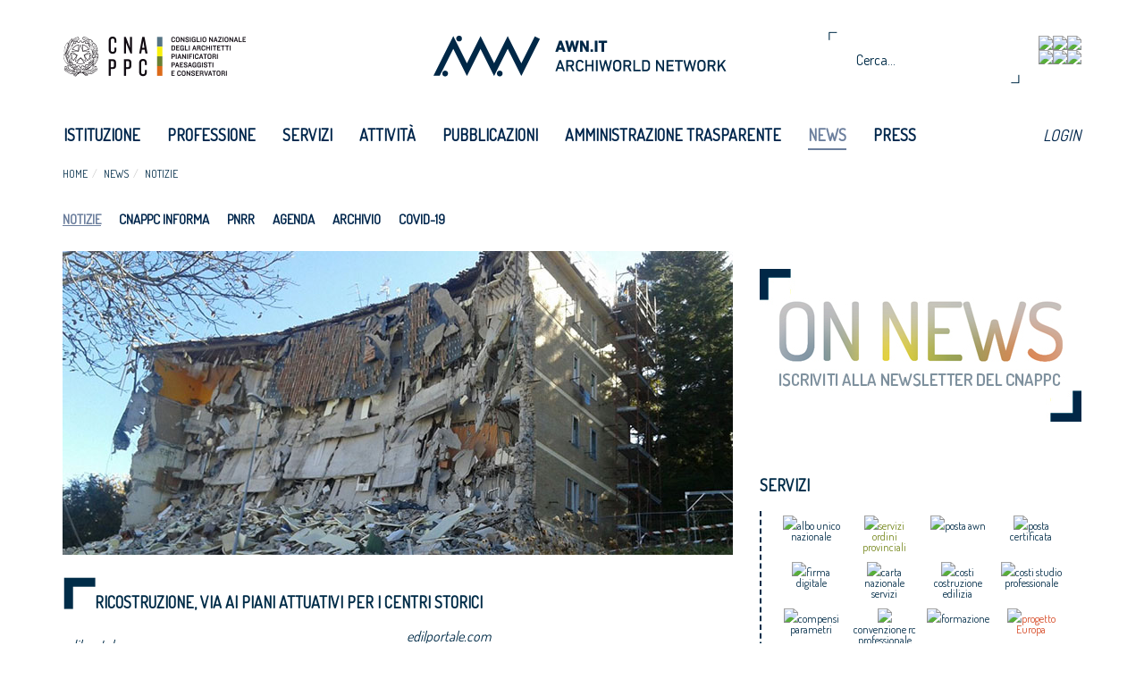

--- FILE ---
content_type: text/html; charset=utf-8
request_url: https://awn.it/news/notizie/60-press/rassegna-stampa/6631-ricostruzione-via-ai-piani-attuativi-per-i-centri-storici
body_size: 79323
content:
<!DOCTYPE html>
<html xml:lang="it-it" lang="it-it">
	<head>
		<!-- jQuery (necessary for Bootstrap's JavaScript plugins) -->
	    <script src="https://code.jquery.com/jquery-2.1.3.min.js"></script>
		<base href="https://awn.it/news/notizie/60-press/rassegna-stampa/6631-ricostruzione-via-ai-piani-attuativi-per-i-centri-storici" />
	<meta http-equiv="content-type" content="text/html; charset=utf-8" />
	<meta name="description" content="Archiworld Network" />
	<title>Ricostruzione, via ai piani attuativi per i centri storici</title>
	<link href="/templates/awn/favicon.ico" rel="shortcut icon" type="image/vnd.microsoft.icon" />
	<link href="/media/com_attachments/css/attachments_hide.css" rel="stylesheet" type="text/css" />
	<link href="/media/com_attachments/css/attachments_list.css" rel="stylesheet" type="text/css" />
	<link href="/plugins/system/jce/css/content.css?0fa1d977572488b47c2c584777440b6d" rel="stylesheet" type="text/css" />
	<link href="/media/com_icagenda/css/tipTip.css" rel="stylesheet" type="text/css" />
	<link href="/modules/mod_rokajaxsearch/css/rokajaxsearch.css" rel="stylesheet" type="text/css" />
	<link href="/modules/mod_rokajaxsearch/themes/light/rokajaxsearch-theme.css" rel="stylesheet" type="text/css" />
	<script type="application/json" class="joomla-script-options new">{"csrf.token":"973a878b0e0705a00bb95bc280686fe6","system.paths":{"root":"","base":""}}</script>
	<script src="/media/system/js/mootools-core.js?0fa1d977572488b47c2c584777440b6d" type="text/javascript"></script>
	<script src="/media/system/js/core.js?0fa1d977572488b47c2c584777440b6d" type="text/javascript"></script>
	<script src="/media/com_attachments/js/attachments_refresh.js" type="text/javascript"></script>
	<script src="/media/jui/js/jquery.min.js?0fa1d977572488b47c2c584777440b6d" type="text/javascript"></script>
	<script src="/media/jui/js/jquery-noconflict.js?0fa1d977572488b47c2c584777440b6d" type="text/javascript"></script>
	<script src="/media/jui/js/jquery-migrate.min.js?0fa1d977572488b47c2c584777440b6d" type="text/javascript"></script>
	<script src="/media/jui/js/bootstrap.min.js?0fa1d977572488b47c2c584777440b6d" type="text/javascript"></script>
	<script src="/media/system/js/caption.js?0fa1d977572488b47c2c584777440b6d" type="text/javascript"></script>
	<script src="/media/com_icagenda/js/jquery.tipTip.js" type="text/javascript"></script>
	<script src="/media/system/js/mootools-more.js?0fa1d977572488b47c2c584777440b6d" type="text/javascript"></script>
	<script src="/modules/mod_rokajaxsearch/js/rokajaxsearch.js" type="text/javascript"></script>
	<script type="text/javascript">
jQuery(function($){ initTooltips(); $("body").on("subform-row-add", initTooltips); function initTooltips (event, container) { container = container || document;$(container).find(".hasTooltip").tooltip({"html": true,"container": "body"});} });jQuery(window).on('load',  function() {
				new JCaption('img.caption');
			});	jQuery(document).ready(function(){
		jQuery(".iCtip").tipTip({maxWidth: "200", defaultPosition: "top", edgeOffset: 1});
	});window.addEvent((window.webkit) ? 'load' : 'domready', function() {
				window.rokajaxsearch = new RokAjaxSearch({
					'results': 'Risultati',
					'close': '',
					'websearch': 0,
					'blogsearch': 0,
					'imagesearch': 0,
					'videosearch': 0,
					'imagesize': 'MEDIUM',
					'safesearch': 'MODERATE',
					'search': 'Cerca...',
					'readmore': 'Read more...',
					'noresults': 'Nessun risultato',
					'advsearch': 'Advanced search',
					'page': 'Page',
					'page_of': 'of',
					'searchlink': 'https://awn.it/index.php?option=com_search&amp;view=search&amp;tmpl=component',
					'advsearchlink': 'https://awn.it/index.php?option=com_search&amp;view=search',
					'uribase': 'https://awn.it/',
					'limit': '5',
					'perpage': '5',
					'ordering': 'popular',
					'phrase': 'exact',
					'hidedivs': '',
					'includelink': 1,
					'viewall': 'Vedi tutti i risultati',
					'estimated': 'estimated',
					'showestimated': 0,
					'showpagination': 1,
					'showcategory': 0,
					'showreadmore': 1,
					'showdescription': 1
				});
			});
	</script>
	<meta property='og:image' content='https://awn.it/images/ICONOGRAFICO ARTICOLI/DissestoItalia/antisismica/camerino_terremoto-palazzo_crollato.jpg'>
	<meta name='twitter:image' content='https://awn.it/images/ICONOGRAFICO ARTICOLI/DissestoItalia/antisismica/camerino_terremoto-palazzo_crollato.jpg'>

		<meta charset="utf-8">
    	<meta http-equiv="X-UA-Compatible" content="IE=edge">
    	<meta name="viewport" content="width=device-width, initial-scale=1">
    	<title>Awn - Archiworld Network</title>
    	<!-- Bootstrap -->
	    <link href="/templates/awn/css/bootstrap.min.css" rel="stylesheet">
		<script src="/templates/awn/js/bootstrap.js"></script>
		
		<!-- Angular js -->
		<script src="/templates/awn/js/angular.min.js"></script>
		<script src="/templates/awn/js/angular-sanitize.js"></script>
	
	    <!-- HTML5 Shim and Respond.js IE8 support of HTML5 elements and media queries -->
	    <!-- WARNING: Respond.js doesn't work if you view the page via file:// -->
	    <!--[if lt IE 9]>
	      <script src="https://oss.maxcdn.com/libs/html5shiv/3.7.0/html5shiv.js"></script>
	      <script src="https://oss.maxcdn.com/libs/respond.js/1.4.2/respond.min.js"></script>
	    <![endif]-->
	    <link rel="stylesheet" href="/templates/awn/css/reset.css" type="text/css" />
		<link rel="stylesheet" href="/templates/awn/css/template.css" type="text/css" />
		<link rel="stylesheet" href="/templates/awn/css/slider/style.css" type="text/css" />
		<link rel="stylesheet" href="/templates/awn/css/secondary-menu.css" type="text/css" />
		
		<link rel="stylesheet" href="/templates/awn/css/modules.css" type="text/css"  >
		
		<link rel="stylesheet" href="/templates/awn/css/footer-menu.css" type="text/css" />
		<!-- User fonts -->
		<link href='https://fonts.googleapis.com/css?family=Dosis' rel='stylesheet' type='text/css'>
		<link href='https://fonts.googleapis.com/css?family=Open+Sans:400,600' rel='stylesheet' type='text/css'>
		<link href='https://fonts.googleapis.com/css?family=Quicksand' rel='stylesheet' type='text/css'>
		<link href='https://fonts.googleapis.com/css?family=Cinzel' rel='stylesheet' type='text/css'>
		
		<!-- Facebook api -->
		
		<script>
		  window.fbAsyncInit = function() {
		    FB.init({
		      appId      : '973483746000302',
		      xfbml      : true,
		      version    : 'v2.2'
		    });
			};

		  (function(d, s, id){
		     var js, fjs = d.getElementsByTagName(s)[0];
		     if (d.getElementById(id)) {return;}
		     js = d.createElement(s); js.id = id;
		     js.src = "//connect.facebook.net/en_US/sdk.js";
		     fjs.parentNode.insertBefore(js, fjs);
		   }(document, 'script', 'facebook-jssdk'));
		</script>
		
		<!-- Google Analytics -->
		<script>
			  (function(i,s,o,g,r,a,m){i['GoogleAnalyticsObject']=r;i[r]=i[r]||function(){
			  (i[r].q=i[r].q||[]).push(arguments)},i[r].l=1*new Date();a=s.createElement(o),
			  m=s.getElementsByTagName(o)[0];a.async=1;a.src=g;m.parentNode.insertBefore(a,m)
			  })(window,document,'script','//www.google-analytics.com/analytics.js','ga');
			
			  ga('create', 'UA-58470853-1', 'auto');
			  ga('send', 'pageview');
		</script>
			
	</head>
	<body class="" >
	    <script src="/templates/awn/js/main.js"></script>
	    <!-- Include all compiled plugins (below), or include individual files as needed -->
	    	
			<header class="header">
				<div class="container">
					<div class="row">
				    	<div class="col-xs-4 col-sm-4 col-md-4 col-lg-3">
				    		<div class="logo-awn">
				    			<a href="/"><img class="logo img-responsive" src="/templates/awn/images/logo-cna-full.png"/></a>
				    		</div>	
				    	</div>
						<div class="col-xs-8 col-sm-8 col-md-8 col-lg-5">
				    		<div class="logo-cna">
				    			<a href="/"><img class="logo img-responsive" src="/templates/awn/images/logo-awn-full.png"/></a>
				    		</div>
				    	</div>
				    	<div class="visible-lg col-xs-4 col-sm-4 col-md-4 col-lg-4">
							<div class="icon-container">
								<a target="_blank" href="https://www.awn.it/awn-api.php?action=getRSS">
									<img class="img-responsive" src="/modules/mod_social_links/img/icon-feed.png">
								</a>
								<a target="_blank" href="https://twitter.com/cnappc">
									<img class="img-responsive" src="/modules/mod_social_links/img/icon-twitter.png">
								</a>
								<a target="_blank" href="https://www.facebook.com/CNAPPC?fref=ts">
									<img class="img-responsive" src="/modules/mod_social_links/img/icon-facebook.png">
								</a>	

								<div class="clearfix" style="clear: both"></div>
								
								<a target="_blank" href="https://www.youtube.com/channel/UCX-emZs9YznN9bkGPkk6eKg">
									<img class="img-responsive" src="/modules/mod_social_links/img/icon-youtube.png">
								</a>	
								<a target="_blank" href="https://www.linkedin.com/company/cnappc">
									<img class="img-responsive" src="/modules/mod_social_links/img/icon-linkedin.png">
								</a>
								<a target="_blank" href="https://www.instagram.com/consiglionazionaleappc/">
									<img class="img-responsive" src="/modules/mod_social_links/img/icon-instagram.png">
								</a>

							</div>
				    		<div class="header-research">
								<form name="rokajaxsearch" id="rokajaxsearch" class="light" action="https://awn.it/" method="get">
<div class="rokajaxsearch ">
	<div class="roksearch-wrapper">
		<input id="roksearch_search_str" name="searchword" type="text" class="inputbox roksearch_search_str" placeholder="Cerca..." />
	</div>
	<input type="hidden" name="searchphrase" value="exact"/>
	<input type="hidden" name="limit" value="20" />
	<input type="hidden" name="ordering" value="popular" />
	<input type="hidden" name="view" value="search" />
	<input type="hidden" name="option" value="com_search" />
	
	
	<div id="roksearch_results"></div>
</div>
<div id="rokajaxsearch_tmp" style="visibility:hidden;display:none;"></div>
</form>

							</div>
				    	</div>
				    </div>
				    </div>
			   </div> 	
        <div class="menu">
	    		<div class="container">
			    	<nav class="navbar navbar-default" role="navigation">
			    		<div class="container-fluid">
			    			 <div class="navbar-header">
						      	<button type="button" class="navbar-toggle" data-toggle="collapse" data-target="#bs-navbar-collapse-1">
							        <span class="sr-only">Toggle navigation</span>
							        <span class="icon-bar"></span>
							        <span class="icon-bar"></span>
							        <span class="icon-bar"></span>
						      	</button>
						    </div>
					      <!-- Collect the nav links, forms, and other content for toggling -->
    						<div class="collapse navbar-collapse" id="bs-navbar-collapse-1">
<div class="menu">
  
<ul class="nav navbar-nav">
<li class="item-150"><a href="/" >Home</a></li><li class="item-125 deeper parent"><a href="/istituzione" >Istituzione</a><ul class="nav-child unstyled small"><li class="item-236 deeper parent"><a href="/istituzione/consiglio" >Consiglio</a><ul class="nav-child unstyled small"><li class="item-807"><a href="/istituzione/consiglio/elezioni-cnappc-2026-2031" >Elezioni CNAPPC 2026/2031</a></li><li class="item-774"><a href="/istituzione/consiglio/elezioni-cnappc-2021-2026" >Elezioni CNAPPC 2021/2026</a></li><li class="item-485"><a href="/istituzione/consiglio/elezioni-cnappc" >Elezioni CNAPPC 2016/2021</a></li><li class="item-241"><a href="/istituzione/consiglio/composizione" >Composizione</a></li><li class="item-265"><a href="/istituzione/consiglio/storico" >Storico</a></li></ul></li><li class="item-639"><a href="/istituzione/dipartimenti" >Dipartimenti</a></li><li class="item-238 deeper parent"><a href="/istituzione/sistema-ordinistico" >Sistema Ordinistico</a><ul class="nav-child unstyled small"><li class="item-253"><a href="/istituzione/sistema-ordinistico/ordini-provinciali" >Ordini provinciali</a></li><li class="item-804"><a href="/istituzione/sistema-ordinistico/elezioni-ordini-territoriali-2025-2029" >Elezioni Ordini Territoriali 2025-2029</a></li><li class="item-777"><a href="/istituzione/sistema-ordinistico/elezioni-ordini-territoriali-2021-2025" >Elezioni Ordini Territoriali 2021-2025 </a></li><li class="item-486"><a href="/istituzione/sistema-ordinistico/elezioni-ordini-provinciali" >Elezioni Ordini Territoriali 2017-2021</a></li><li class="item-254"><a href="/istituzione/sistema-ordinistico/federazioni-regionali" >Federazioni  e Consulte regionali</a></li><li class="item-256"><a href="/istituzione/sistema-ordinistico/conferenze-degli-ordini" >Conferenze degli ordini</a></li></ul></li><li class="item-239 deeper parent"><a href="/istituzione/organismi-internazionali" >Organismi Internazionali</a><ul class="nav-child unstyled small"><li class="item-258"><a href="/istituzione/organismi-internazionali/cae-ace" >CAE-ACE</a></li><li class="item-298"><a href="/istituzione/organismi-internazionali/uia" >UIA</a></li><li class="item-299"><a href="/istituzione/organismi-internazionali/efap" >EFAP</a></li><li class="item-300"><a href="/istituzione/organismi-internazionali/umar" >UMAR</a></li></ul></li><li class="item-741"><a href="/istituzione/organismi-nazionali" >Organismi Nazionali</a></li></ul></li><li class="item-126 deeper parent"><a href="/professione" >Professione</a><ul class="nav-child unstyled small"><li class="item-303 divider deeper parent"><span class="separator ">Aggiornamento</span>
<ul class="nav-child unstyled small"><li class="item-311"><a href="/professione/aggiornamento/formazione-professionale-continua" >Formazione Professionale Continua</a></li><li class="item-561"><a href="/professione/aggiornamento/formazione-enti-terzi" >Formazione - Enti terzi</a></li><li class="item-312"><a href="/professione/aggiornamento/accreditamento-corsi" >Accreditamento corsi</a></li><li class="item-314"><a href="https://portaleservizi.cnappc.it/" target="_blank" rel="noopener noreferrer">Piattaforma di formazione - Portale Servizi</a></li><li class="item-800"><a href="/professione/aggiornamento/faq" >FAQ</a></li></ul></li><li class="item-304 divider deeper parent"><span class="separator ">Deontologia</span>
<ul class="nav-child unstyled small"><li class="item-315"><a href="/professione/deontologia/codici-deontologici" >Codice deontologico</a></li><li class="item-316"><a href="/professione/deontologia/consigli-di-disciplina" >Consigli di disciplina</a></li><li class="item-778"><a href="/professione/deontologia/linee-guida-ai-procedimenti-disciplinari" >Linee Guida ai procedimenti disciplinari</a></li><li class="item-317"><a href="/professione/deontologia/massimario" >Massimario</a></li></ul></li><li class="item-305 divider deeper parent"><span class="separator ">Compensi</span>
<ul class="nav-child unstyled small"><li class="item-319"><a href="/professione/compensi/compensi-professione" >Compensi professione </a></li><li class="item-320"><a href="/professione/compensi/disciplinari-d-incarico-e-contratti-tipo" >Disciplinari d'incarico e contratti tipo</a></li><li class="item-321"><a href="/professione/compensi/sistema-di-calcolo-compensi-e-costi" >Sistema di calcolo, compensi e costi</a></li><li class="item-322"><a href="/professione/compensi/commissione-parcelle" >Commissione parcelle </a></li></ul></li><li class="item-306 divider deeper parent"><span class="separator ">Estero</span>
<ul class="nav-child unstyled small"><li class="item-323"><a href="/professione/estero/professione-italia-estero" >Professione Italia/Estero</a></li><li class="item-325"><a href="/professione/estero/professione-nel-mondo" >Professione nel mondo</a></li></ul></li><li class="item-327 deeper parent"><a href="/professione/lavori-pubblici" >Lavori pubblici</a><ul class="nav-child unstyled small"><li class="item-328"><a href="/professione/lavori-pubblici/pareri-cnappc-a-ordini" >Pareri CNAPPC a Ordini</a></li><li class="item-329"><a href="/professione/lavori-pubblici/pareri-anac-da-quesiti-cnappc" >Pareri ANAC da quesiti CNAPPC</a></li><li class="item-330"><a href="/professione/lavori-pubblici/contributi-cnappc-in-consultazioni-anac" >Contributi CNAPPC in consultazioni ANAC</a></li><li class="item-331"><a href="/professione/lavori-pubblici/attuali-procedure-di-affidamento" >Attuali procedure di affidamento</a></li><li class="item-332"><a href="/professione/lavori-pubblici/proposta-di-revisione-organica-della-normativa-sui-lavori-pubblici" >Proposta di revisione organica della normativa sui Lavori Pubblici</a></li><li class="item-629"><a href="/professione/lavori-pubblici/guida-alla-redazione-dei-bandi" >Guida alla redazione dei Bandi</a></li></ul></li><li class="item-446 divider deeper parent"><span class="separator ">Osservatori</span>
<ul class="nav-child unstyled small"><li class="item-447"><a href="/professione/osservatori/osservatorio-bandi-progetti" >Osservatorio Bandi Progetti</a></li><li class="item-448"><a href="/professione/osservatori/osservatorio-professione" >Osservatorio Professione</a></li></ul></li></ul></li><li class="item-127 deeper parent"><a href="/servizi" >Servizi</a><ul class="nav-child unstyled small"><li class="item-390"><a href="/servizi/albo-unico-nazionale" >Albo unico nazionale</a></li><li class="item-418"><a href="/istituzione/sistema-ordinistico/ordini-provinciali" >Ordini provinciali</a></li><li class="item-792"><a href="/servizi/banca-dati-pareri-legali-e-circolari" >Banca dati pareri legali e circolari</a></li><li class="item-382"><a href="/servizi/posta-awn" >Posta AWN</a></li><li class="item-383"><a href="/servizi/posta-certificata" >Posta certificata</a></li><li class="item-385"><a href="/servizi/firma-digitale" >Firma Digitale</a></li><li class="item-384"><a href="/servizi/carta-nazionale-servizi" >Carta Nazionale Servizi</a></li><li class="item-388"><a href="/servizi/costi-costruzione-edilizia" >Costi Costruzione Edilizia </a></li><li class="item-392"><a href="/servizi/costi-studio-professionale" >Costi studio professionale</a></li><li class="item-419"><a href="/servizi/compensi-parametri" >Compensi - Parametri</a></li><li class="item-391"><a href="/servizi/concorsi-piattaforma" >Concorsi - Piattaforma</a></li><li class="item-387"><a href="/servizi/convenzione-rc-professionale" >Convenzione RC Professionale </a></li><li class="item-386"><a href="/servizi/formazione" >Formazione</a></li><li class="item-397"><a href="/servizi/webinar-streaming" >Webinar/Streaming</a></li><li class="item-790"><a href="/servizi/newsletter-on-news" >Newsletter On News</a></li><li class="item-396"><a href="/servizi/seearch" >SeeArch</a></li><li class="item-394"><a href="/servizi/awn-2007-2014" >AWN 2007/2014</a></li><li class="item-420"><a href="/servizi/bollettino-bandi" >Bollettino Bandi</a></li><li class="item-393"><a href="/servizi/awn-live" >AWN live</a></li><li class="item-768 deeper parent"><a href="/servizi/progetto-europa" >Progetto Europa</a><ul class="nav-child unstyled small"><li class="item-770"><a href="/servizi/progetto-europa/programmi-e-bandi-europei" >Programmi e bandi europei</a></li><li class="item-769"><a href="/servizi/progetto-europa/pon-programmi-operativi-nazionali" >PON</a></li><li class="item-767"><a href="/servizi/progetto-europa/por-programmi-operativi-regionali" >POR</a></li><li class="item-771"><a href="/servizi/progetto-europa/progetto-europa-newsletter" >Newsletter</a></li></ul></li></ul></li><li class="item-129 deeper parent"><a href="/attivita" >Attività</a><ul class="nav-child unstyled small"><li class="item-801"><a href="/attivita/progetto-di-futuro" >Progetto di futuro</a></li><li class="item-799"><a href="/attivita/design-for-peace" >Design for Peace</a></li><li class="item-796"><a href="/attivita/centenario" >Centenario</a></li><li class="item-773"><a href="/attivita/progetto-europa" >Progetto Europa</a></li><li class="item-693"><a href="/attivita/viii-congresso-nazionale-3" >VIII Congresso Nazionale</a></li><li class="item-764"><a href="/attivita/architetti-per-il-futuro" >Architetti per il futuro</a></li><li class="item-275"><a href="/attivita/festa-dell-architetto" >Festa dell'Architetto</a></li><li class="item-701"><a href="/attivita/abitare-il-paese" >Abitare il paese</a></li><li class="item-685"><a href="/attivita/open-studi-aperti-gen" >Open! Studi aperti </a></li><li class="item-283 deeper parent"><a href="/attivita/concorsi-e-premi-cnappc" >Concorsi e premi CNAPPC</a><ul class="nav-child unstyled small"><li class="item-333"><a href="/attivita/concorsi-e-premi-cnappc/premi-festa-dell-architetto" >Premi Festa dell'Architetto</a></li><li class="item-335"><a href="/attivita/concorsi-e-premi-cnappc/premio-raffaele-sirica" >Premio Raffaele Sirica</a></li><li class="item-336"><a href="/attivita/concorsi-e-premi-cnappc/archiprix" >Archiprix</a></li><li class="item-337"><a href="/attivita/concorsi-e-premi-cnappc/premio-architetti-del-mediterraneo" >Premio Architetti del Mediterraneo</a></li><li class="item-466"><a href="/attivita/concorsi-e-premi-cnappc/ri-u-so" >RI.U.SO</a></li></ul></li><li class="item-655 deeper parent"><a href="/attivita/housing-microfinance-per-la-microricettivita" >Microcredito per l'housing</a><ul class="nav-child unstyled small"><li class="item-656"><a href="/attivita/housing-microfinance-per-la-microricettivita/come-funziona-il-microcredito-imprenditoriale" >Cosa è </a></li><li class="item-673"><a href="/attivita/housing-microfinance-per-la-microricettivita/iter-del-procedimento" >Iter del procedimento</a></li><li class="item-658"><a href="/attivita/housing-microfinance-per-la-microricettivita/programma-di-formazione-sul-microcredito" >Programma di formazione sul microcredito</a></li><li class="item-675"><a href="/attivita/housing-microfinance-per-la-microricettivita/news-dall-enm" >News dall’ENM</a></li><li class="item-674"><a href="/attivita/housing-microfinance-per-la-microricettivita/faq-dagli-ordini" >Faq dagli ordini</a></li></ul></li><li class="item-702"><a href="/attivita/architettura-della-giustizia" >Architettura della Giustizia</a></li><li class="item-703 deeper parent"><a href="/attivita/call-cnappc" >Call Cnappc</a><ul class="nav-child unstyled small"><li class="item-744"><a href="/attivita/call-cnappc/call-trasformazioni-urbane-innovative" >Call Trasformazioni Urbane Innovative</a></li></ul></li><li class="item-277"><a href="/attivita/biennale-spazio-pubblico" >Biennale Spazio Pubblico</a></li><li class="item-624"><a href="/attivita/politiche-europee" >Politiche Europee</a></li><li class="item-279"><a href="/attivita/internazionalizzazione" >Internazionalizzazione</a></li><li class="item-503"><a href="/attivita/prof-trac" >PROF/TRAC</a></li><li class="item-281"><a href="/attivita/aequale" >Aequale</a></li><li class="item-582 deeper parent"><a href="/attivita/architetti-e-protezione-civile" >Architetti e protezione civile</a><ul class="nav-child unstyled small"><li class="item-584"><a href="http://www.awn.it/attivita/architetti-e-protezione-civile/5763-progetto-di-riforma-della-rete-dei-presidi-per-la-protezione-del-sistema-ordinistico-degli-architetti" > Progetto di riforma della rete dei “presidi” </a></li><li class="item-585"><a href="http://www.awn.it/attivita/architetti-e-protezione-civile/5764-la-rete-dei-presidi" >La rete dei presidi </a></li><li class="item-587"><a href="http://www.awn.it/attivita/architetti-e-protezione-civile/5765-sisma-italia-centrale-2016" >Sisma Italia Centrale 2016</a></li><li class="item-588"><a href="http://www.awn.it/attivita/architetti-e-protezione-civile/5768-sisma-emilia-2012" >Sisma Emilia 2012 </a></li><li class="item-589"><a href="http://www.awn.it/attivita/architetti-e-protezione-civile/5766-gestione-dell-emergenza" >Gestione dell’emergenza </a></li><li class="item-590"><a href="http://www.awn.it/attivita/architetti-e-protezione-civile/5767-ricostruzione" >Ricostruzione</a></li></ul></li></ul></li><li class="item-130 deeper parent"><a href="/pubblicazioni-main" >Pubblicazioni</a><ul class="nav-child unstyled small"><li class="item-798"><a href="/pubblicazioni-main/design-for-peace" >Design for Peace</a></li><li class="item-735"><a href="/pubblicazioni-main/guide" >Guide</a></li><li class="item-736 deeper parent"><a href="/pubblicazioni-main/riviste" >Riviste</a><ul class="nav-child unstyled small"><li class="item-745"><a href="/pubblicazioni-main/riviste/l-architetto" >L'Architetto</a></li><li class="item-269"><a href="/pubblicazioni-main/riviste/point-zero" >Point ZERO</a></li></ul></li><li class="item-746"><a href="/pubblicazioni-main/year-book" >Yearbook</a></li><li class="item-776"><a href="/pubblicazioni-main/abitare-il-paese" >Abitare il paese</a></li></ul></li><li class="item-240"><a href="/amministrazione-trasparente" >Amministrazione trasparente</a></li><li class="item-128 active deeper parent"><a href="/news" >News</a><ul class="nav-child unstyled small"><li class="item-268 current active"><a href="/news/notizie" >Notizie</a></li><li class="item-235"><a href="/news/cnappc-informa" >CNAPPC informa</a></li><li class="item-791"><a href="/news/pnrr" >PNRR</a></li><li class="item-246"><a href="/news/agenda" >Agenda</a></li><li class="item-738"><a href="/news/archivio" >Archivio</a></li><li class="item-747 deeper parent"><a href="/news/covid-19" >COVID-19</a><ul class="nav-child unstyled small"><li class="item-748"><a href="/news/covid-19/cnappc" >Cnappc</a></li><li class="item-749"><a href="/news/covid-19/governo" >Governo</a></li><li class="item-750"><a href="/news/covid-19/rpt-cup" >RPT - CUP</a></li><li class="item-759"><a href="/news/covid-19/altri-enti" >Altri Enti</a></li><li class="item-758"><a href="/news/covid-19/faq-ordini" >FAQ Ordini</a></li></ul></li></ul></li><li class="item-739 deeper parent"><a href="/press" >Press</a><ul class="nav-child unstyled small"><li class="item-267"><a href="/press/comunicati-stampa" >Comunicati stampa</a></li><li class="item-428"><a href="/press/video" >Video</a></li><li class="item-740"><a href="/press/contatti-stampa" >CONTATTI STAMPA</a></li></ul></li><li class="stretch"></li>
</ul>
	 <script>
	 	$( document ).ready(function() {
		  // Handler for .ready() called.
		  $(".item-128").removeClass("current");
		  $(".item-128 span").addClass("current");
		});
	 </script>
	
	
</div>


<div class="menu">
  
<ul class="nav navbar-nav" id="nav-bar-right">
<li class="item-422"><a href="/login-awn" >LOGIN</a></li><li class="stretch"></li>
</ul>
	 <script>
	 	$( document ).ready(function() {
		  // Handler for .ready() called.
		  $(".item-128").removeClass("current");
		  $(".item-128 span").addClass("current");
		});
	 </script>
	
	
</div>

</div>
 						 </div><!-- /.container-fluid -->
					</nav>
			    </div>
		    </div>
			</header>

			<div class="container">
				<div class="row">
					<div class="col-xs-12 col-sm-12 col-md-8 col-lg-8 breadcrumbs">
<ul class="breadcrumb">
	<li><a href="/" class="pathway">Home</a></li><li><a href="/news" class="pathway">News</a></li><li><a href="/news/notizie" class="pathway">Notizie</a></li></ul>
</div>	
				</div>
			</div>	
			<div class="container">
				<div class="row">
					<div class="col-xs-12 col-sm-12 col-md-12 col-lg-8 second-level-menu">
<div class="menu">
  
<ul class="nav navbar-nav">
<li class="item-268 current"><a href="/news/notizie" >Notizie</a></li><li class="item-235"><a href="/news/cnappc-informa" >CNAPPC informa</a></li><li class="item-791"><a href="/news/pnrr" >PNRR</a></li><li class="item-246"><a href="/news/agenda" >Agenda</a></li><li class="item-738"><a href="/news/archivio" >Archivio</a></li><li class="item-747 deeper parent"><a href="/news/covid-19" >COVID-19</a><ul class="nav-child unstyled small"><li class="item-748"><a href="/news/covid-19/cnappc" >Cnappc</a></li><li class="item-749"><a href="/news/covid-19/governo" >Governo</a></li><li class="item-750"><a href="/news/covid-19/rpt-cup" >RPT - CUP</a></li><li class="item-759"><a href="/news/covid-19/altri-enti" >Altri Enti</a></li><li class="item-758"><a href="/news/covid-19/faq-ordini" >FAQ Ordini</a></li></ul></li><li class="stretch"></li>
</ul>
	 <script>
	 	$( document ).ready(function() {
		  // Handler for .ready() called.
		  $(".item-128").removeClass("current");
		  $(".item-128 span").addClass("current");
		});
	 </script>
	
	
</div>

</div>	
				</div>
			</div>	 
			<div class="content">
				<div class="container">
					<div class="row">
						<div class="slider" ></div>
					</div>
				</div>
				<div class="container">
					<div class="row">	
						<div class="col-xs-8 col-sm-8 col-md-8 col-lg-8">
							<div class="copertina"></div>
							<div class="immagine-link cols-2 ">
								<div class="column-1 immagine-link-left"></div>
								<div class="column-2 immagine-link-right"></div>
							</div>	
							<main class="blog-content clearfloat">


<script>
	$( document ).ready(function() {
  	// Handler for .ready() called.
  		$("#img-fb-share").on('click', function(){
  			// imageLink,title,description
  			var urlImage = window.location.origin + $("#image-fulltext").attr("src");
  			share(urlImage,$(".title").text(), $("#article-content").text());
  		})
	});	
</script>
<script src="https://apis.google.com/js/platform.js" async defer></script>

<link rel="stylesheet" href="/templates/awn/css/pagina-dettaglio.css" type="text/css" />
<div class="slider dettaglio pg-details box-testo-post item-page">
				
					<div class="img-responsive"> 
				<img id="image-fulltext" src="/images/ICONOGRAFICO ARTICOLI/DissestoItalia/antisismica/camerino_terremoto-palazzo_crollato.jpg" class="fill" title="" alt=""/>
			</div>
				<!-- Box immagine copertina + box testo post -->
		<div class="article-container">
			<dl class="article-info">
				<dd class="">
											<h2 class="title">
															Ricostruzione, via ai piani attuativi per i centri storici																				</h2>
													
																											</dd>
			</dl>	
			<main id="article-content">
				</p>
<p>
<p><em>edilportale.com</em><br /><em>13 settembre 2017</em><br /><em>Paola Mammarella</em></p>
<p>&nbsp;</p>
<p>Stanno per partire gli interventi di ricostruzione dei centri storici colpiti dagli eventi sismici del 2016. È l’effetto dell’ordinanza 39/2017, che regola la pianificazione attuativa connessa agli interventi di ricostruzione colmando il tassello mancante per l’autorizzazione dei lavori e l’avvio dei cantieri. Alla redazione dei piani attuativi potranno partecipare anche professionisti esterni nel caso in cui le Pubbliche Amministrazioni non siano dotate di personale idoneo.&nbsp;(...)</p>
<p>Piani attuativi, chance di incarichi per i liberi professionisti</p>
<p>Per la redazione dei piani attuativi i Comuni si avvarranno delle strutture interne. In mancanza di professionalità adeguate, potranno affidare gli incarichi all’esterno, scegliendo tra i liberi professionisti iscritti nell’elenco speciale&nbsp;del Commissario straordinario per la ricostruzione.</p>
<p>L’ordinanza fornisce anche una tabella per il calcolo dei compensi dei professionisti, che dovrà essere proporzionale alla superficie perimetrata, alla superficie coperta e al numero di residenti.</p>
<p><a href="http://www.edilportale.com/news/2017/09/ambiente/ricostruzione-via-ai-piani-attuativi-per-i-centri-storici_59820_52.html" target="_blank" rel="noopener noreferrer">vai alla pagina web di edilportale.com con il testo dell'articolo</a></p>
<p>&nbsp;</p>
<p><strong>Centro Italia, al via il piano di ricostruzione delle opere pubbliche</strong></p>
<p>Individuati più di 200 interventi per 208 milioni di euro. La progettazione potrà essere affidata anche a professionisti esterni</p>
<p><em>edilportale.com</em><br /><em>12 settembre 2017</em><br /><em>Alessandra Marra</em></p>
<p>Parte l'iter per la ricostruzione delle opere pubbliche nei territori delle Regioni Abruzzo, Lazio, Marche ed Umbria interessati dagli eventi sismici dello scorso anno.&nbsp;&nbsp;&nbsp;&nbsp;&nbsp;&nbsp;&nbsp;&nbsp;&nbsp;&nbsp;</p>
<p>E’ stata, infatti, pubblicata l’Ordinanza 37&nbsp;che individua l’elenco degli immobili pubblici (tra ospedali, scuole, palazzi comunali ecc) oggetto di interventi di adeguamento sismico, ristrutturazione e demolizione/ricostruzione.&nbsp;(...)</p>
<p>Ricostruzione edifici pubblici: l’attività di progettazione</p>
<p>L’elaborazione dei progetti degli interventi inseriti nell’elenco potrà essere svolta dagli Uffici Speciali per la ricostruzione oppure tramite&nbsp;affidamento a professionisti esterni.</p>
<p>Il conferimento degli incarichi dovrà avvenire, per gli importi inferiori alla soglia comunitaria (209 mila euro), tramite la trattativa privata&nbsp;assicurando che l’individuazione degli operatori economici affidatari avvenga&nbsp;tramite procedure ispirate ai principi di rotazione,&nbsp;trasparenza e di concorrenza.&nbsp;Per importi superiori si ricorrerà alla procedura a evidenza pubblica.&nbsp;</p>
<p>L’importo massimo delle spese tecniche&nbsp;è determinato secondo i criteri e nei limiti previsti dall’Ordinanza 33/ 2017&nbsp;che prevede che ogni progettista possa svolgere incarichi professionali per un&nbsp;importo massimo fino a 50 milioni di euro&nbsp;e possa assumere&nbsp;al massimo 15 incarichi&nbsp;professionali.&nbsp;(...)</p>
<p><a href="http://www.edilportale.com/news/2017/09/normativa/centro-italia-al-via-il-piano-di-ricostruzione-delle-opere-pubbliche_59798_15.html" target="_blank" rel="noopener noreferrer">vai alla pagina web di edilportale.com con il testo dell'articolo</a></p>
<p>&nbsp;</p>
</p>
</p>			</main>

			
			<div class="social-links">
				<!-- Place this tag where you want the share button to render. -->
				<a title="Condividi su Facebook" href="https://www.facebook.com/sharer/sharer.php?u=http://awn.it/news/notizie/60-press/rassegna-stampa/6631-ricostruzione-via-ai-piani-attuativi-per-i-centri-storici" onclick="javascript:window.open(this.href,'', 'menubar=no,toolbar=no,resizable=yes,scrollbars=yes,height=600,width=600');return false;">
					<img src="/templates/awn/images/facebook-share.png" alt="Share on Facebook"/>
				</a>
				<a title="Condividi su Linkedin" href="https://www.linkedin.com/shareArticle?mini=true&url=http://awn.it/news/notizie/60-press/rassegna-stampa/6631-ricostruzione-via-ai-piani-attuativi-per-i-centri-storici" onclick="javascript:window.open(this.href,'', 'menubar=no,toolbar=no,resizable=yes,scrollbars=yes,height=600,width=600');return false;">
					<img src="/templates/awn/images/linkedin-share.png" alt="Share on Linkedin"/>
				</a>
				<a title="Condividi su Twitter" target="_blank" class="twitter-share-button" href="https://twitter.com/share" data-text="Ricostruzione, via ai piani attuativi per i centri storici">
					<img src="/templates/awn/images/twitter-share.png"/>
				</a>
			</div>	

							<div class="last-updated">
					Ultimo aggiornamento: Mercoledì, 13 Settembre 2017				</div>
			
			<!-- <br>
									
					<ul class="tags inline">
																	<li class="tag-385 tag-list0" itemprop="keywords">
					<a href="/component/tags/tag/sisma-italia-centrale-2016" class="label label-info">
						Sisma_Italia_Centrale_2016					</a>
				</li>
						</ul>
			-->
			
		</div>
		
		<!-- Area link -->
		<div>
					</div>



		<!-- recupero tag box allegati 1,2,3,4,5,6-->
				
		<!-- recupero tag box allegati 2 -->
		<!--
		 -->
		
		<!-- recupero tag box allegati 3 -->
		<!--
				-->
		<!-- recupero tag box allegati 4 -->
		<!--
				-->
		<!-- recupero tag box allegati 5 -->
		<!--
				-->
		<!-- recupero tag box allegati 6 -->
		<!--
				-->
		
				<!-- recupero titolo box allegati -->

<!-- Box allegati -->	
	<!-- Box notizia -->	
<div class="box-notizia">
	<div class="item left">
		<h3 class="title">Comunicati Stampa</h3><img src="/modules/mod_articles_category/tmpl/img/section-border.png" /><div class="intro-article"><div class="abstract"><a href="/press/comunicati-stampa/6095-terremoto-prevenzione-e-rigenerazione-siano-un-binomio-indissolubile" title="Terremoto: “prevenzione e rigenerazione siano un binomio indissolubile”" target="_self"><div class="number-0"><time datetime="2017-03-01T13:39:20+01:00" itemprop="datePublished">01 marzo 2017</time><p class="item-title">Terremoto: “prevenzione e rigenerazione siano un binomio indissolubile”</p><div class="intro-text"><p><p>Cappochin: “E’ indubbio che in Italia sia, fino ad oggi, mancata la cultura della prevenzione e della  manutenzione</p>
</p></div></div></div></a></div><div class="intro-article"><div class="abstract"><a href="/press/comunicati-stampa/6079-terremoto-accelerazione-della-fase-della-ricostruzione" title="Terremoto: accelerazione della fase della  ricostruzione" target="_self"><div class="number-1"><time datetime="2017-02-24T12:31:21+01:00" itemprop="datePublished">24 febbraio 2017</time><p class="item-title">Terremoto: accelerazione della fase della  ricostruzione</p><div class="intro-text"><p><p>A Rieti, domani, Seminario sulle Schede AeDES e FAST</p>
</p></div></div></div></a></div>		</div>
	<div class="item right">
		<h3 class="title">Professione e media</h3><img src="/modules/mod_articles_category/tmpl/img/section-border.png" /><div class="intro-article"><div class="abstract"><a href="/news/notizie/60-press/rassegna-stampa/6618-centro-italia-paola-de-micheli-nuovo-commissario-di-governo-alla-ricostruzione" title="Centro Italia, Paola De Micheli nuovo commissario di governo alla ricostruzione" target="_self"><div class="number-0"><time datetime="2017-09-07T10:04:32+02:00" itemprop="datePublished">07 settembre 2017</time><p class="item-title">Centro Italia, Paola De Micheli nuovo commissario di governo alla ricostruzione</p><div class="intro-text"><p><p>&nbsp;</p>
<p>Ha 42 anni, Pd, ed è l'attuale sottosegretario all'Economia. Sostituirà Errani dopo il 9 settembre</p>
<p>&nbsp;</p>
</p></div></div></div></div></a><div class="intro-article"><div class="abstract"><a href="/news/notizie/60-press/rassegna-stampa/6609-sisma-croce-rossa-italiana-e-consiglio-nazionale-degli-architetti-insieme-per-la-ricostruzione" title="Sisma, Croce Rossa Italiana e Consiglio Nazionale degli Architetti insieme per la ricostruzione" target="_self"><div class="number-1"><time datetime="2017-09-01T09:50:52+02:00" itemprop="datePublished">01 settembre 2017</time><p class="item-title">Sisma, Croce Rossa Italiana e Consiglio Nazionale degli Architetti insieme per la ricostruzione</p><div class="intro-text"><p><p>Qualità e trasparenza nel percorso di ricostruzione del Centro Italia. Promossi anche concorsi per progettazione nuove opere&nbsp;</p>
</p></div></div></div></div></a>	</div>
</div><!-- recupero titolo box archivio -->

<div id="box-archivio-579 " class="box-archivio compact cols-3"><div id="articles-list-579" class="articles-list"><div class="title"><label>Articoli correlati</label></div><div class="item column-1"><a href="/news/notizie/60-press/rassegna-stampa/6579-ricostruzione-scattano-i-controlli-di-finanza-e-vdf-sulle-schede-aedes?details=1" target="_self" title="Ricostruzione: scattano i controlli di Finanza e VdF sulle schede AeDES"><div class="list-item">Ricostruzione: scattano i controlli di Finanza e VdF sulle schede AeDES</div></a><a href="/news/notizie/60-press/rassegna-stampa/6560-terremoto-centro-italia-incontro-tra-i-professionisti-tecnici-e-la-struttura-del-commissario-errani?details=1" target="_self" title="Terremoto Centro Italia, incontro tra i professionisti tecnici e la struttura del Commissario Errani"><div class="list-item">Terremoto Centro Italia, incontro tra i professionisti tecnici e la struttura del Commissario Errani</div></a><a href="/news/notizie/60-press/rassegna-stampa/6551-ricostruzione-scuole-errani-lancia-programma-da-87-scuole-con-231-milioni?details=1" target="_self" title="Ricostruzione scuole. Errani lancia programma da 87 scuole con 231 milioni"><div class="list-item">Ricostruzione scuole. Errani lancia programma da 87 scuole con 231 milioni</div></a><a href="/news/notizie/6542-lazio-fase-emergenza-sisma-si-sta-chiudendo?details=1" target="_self" title="Lazio: fase emergenza sisma si sta chiudendo"><div class="list-item">Lazio: fase emergenza sisma si sta chiudendo</div></a><a href="/news/notizie/60-press/rassegna-stampa/6396-ricostruzione-post-sisma-pronte-le-regole-per-la-pianificazione-urbanistica-dei-centri-storici?details=1" target="_self" title="Ricostruzione post-sisma, pronte le regole per la pianificazione urbanistica dei centri storici"><div class="list-item">Ricostruzione post-sisma, pronte le regole per la pianificazione urbanistica dei centri storici</div></a></div><div class="item column-2"><a href="/news/notizie/60-press/rassegna-stampa/6367-post-terremoto-guida-alla-ricostruzione-leggera?details=1" target="_self" title="Post-terremoto. Guida alla ricostruzione «leggera»"><div class="list-item">Post-terremoto. Guida alla ricostruzione «leggera»</div></a><a href="/news/notizie/60-press/rassegna-stampa/6345-ricostruzione-in-arrivo-l-ampliamento-al-tetto-per-gli-incarichi-di-progettazione-il-limite-passa-da-30-a-75?details=1" target="_self" title="Ricostruzione, in arrivo l'ampliamento al tetto per gli incarichi di progettazione: il limite passa da 30 a 75"><div class="list-item">Ricostruzione, in arrivo l'ampliamento al tetto per gli incarichi di progettazione: il limite passa da 30 a 75</div></a><a href="/news/notizie/60-press/rassegna-stampa/6334-ricostruzione-via-al-piano-chiese-finanziata-la-prima-tranche-di-lavori-per-riparare-69-edifici-di-culto?details=1" target="_self" title="Ricostruzione, via al «piano chiese»: finanziata la prima tranche di lavori per riparare 69 edifici di culto"><div class="list-item">Ricostruzione, via al «piano chiese»: prima tranche per riparare 69 edifici di culto</div></a><a href="/news/notizie/60-press/rassegna-stampa/6275-centro-italia-stefano-boeri-nominato-esperto-per-la-ricostruzione?details=1" target="_self" title="Centro Italia, Stefano Boeri nominato ‘esperto per la ricostruzione’"><div class="list-item">Centro Italia, Stefano Boeri nominato ‘esperto per la ricostruzione’</div></a><a href="/news/notizie/60-press/rassegna-stampa/6247-terremoto-la-nuova-camerino-di-cucinella-dopo-la-ricostruzione-una-citta-migliore-di-come-era?details=1" target="_self" title="Terremoto, la nuova Camerino di Cucinella: dopo la ricostruzione una città migliore di come era"><div class="list-item">Terremoto, la nuova Camerino di Cucinella: una città migliore di come era</div></a></div><div class="item column-3"><a href="/news/notizie/60-press/rassegna-stampa/6238-il-decreto-terremoto-e-legge-le-38-novita-principali-per-le-imprese-e-progettisti?details=1" target="_self" title="Il decreto terremoto è legge. Le 38 novità principali per le imprese e progettisti"><div class="list-item">Il decreto terremoto è legge. Le 38 novità per imprese e progettisti</div></a><a href="/news/notizie/60-press/rassegna-stampa/6221-terremoto-scuole-bandi-ad-aprile-con-appalto-integrato-cantieri-anche-di-notte?details=1" target="_self" title="Terremoto. Scuole, bandi ad aprile (con appalto integrato). Cantieri anche di notte"><div class="list-item">Terremoto. Scuole, bandi ad aprile (con appalto integrato). Cantieri anche di notte</div></a><a href="/news/notizie/60-press/rassegna-stampa/6213-decreto-terremoto-recepite-gran-parte-delle-proposte-della-rete-professioni-tecniche?details=1" target="_self" title="Decreto terremoto, recepite gran parte delle proposte della Rete Professioni Tecniche"><div class="list-item">Decreto terremoto, recepite gran parte delle proposte della Rete Professioni Tecniche</div></a><a href="/news/notizie/60-press/rassegna-stampa/6210-terremoto-strade-e-macerie-ricostruzione-pesante-e-delocalizzazione-casette-e-sopralluoghi-cosa-manca?details=1" target="_self" title="Terremoto. Strade e macerie, ricostruzione pesante e delocalizzazione, «casette» e sopralluoghi: cosa manca"><div class="list-item">Terremoto. Strade e macerie, ricostruzione pesante e delocalizzazione, «casette» e sopralluoghi: cosa manca</div></a><a href="/news/notizie/60-press/rassegna-stampa/6197-due-criteri-per-il-rischio-sismico?details=1" target="_self" title="Due criteri per il rischio sismico"><div class="list-item">Due criteri per il rischio sismico</div></a></div>	</div></div><input id="show-more-579 " type="image" class="show-more" style="display: none;" src="/templates/awn/css/images/arrow-down.png" name="image" width="30" height="30"> 

<script>
	var articlesH 	= $('#article-list-579').height();
	var boxH		= $('#box-archivio-579').height();
	
	console.log("aH: "+ articlesH);
	console.log("boxH: "+ boxH);
	
	if(articlesH > boxH){
  	 	$('#show-more-579').show();
	}
	else{
	  //your element don't have overflow
	}
	$('#show-more-579').click(function() {
  		$('#box-archivio-579').removeClass('compact');
  		$('#box-archivio-579').addClass('extended');
  		$('#show-more-579').hide();
	});
</script>

			
<!-- recupero titolo box video -->

			
<!-- Box Video -->	
	<!-- recupero titolo box archivio -->



<!-- Box Archivio completo -->	
	
	<div id="box-archivio-completo-1978" class="box-archivio-completo compact cols-3">
		<div id="article-list-1978" class="articles-list">
			<div class="title">
				<label>Indice Rassegna stampa</label>
			</div>
			<div class="item column-1"><a class="list-item" href="/news/notizie/60-press/rassegna-stampa/7625-rassegna-stampa-progetto-abitare-il-paese" target="_self" title="Rassegna stampa progetto Abitare il Paese">Rassegna stampa progetto Abitare il Paese</a><a class="list-item" href="/news/notizie/60-press/rassegna-stampa/7165-viii-congresso-cnappc-2018-lunedi-25-luglio-2018" target="_self" title=" VIII Congresso CNAPPC 2018. Lunedì 25 luglio 2018"> VIII Congresso CNAPPC 2018. Lunedì 25 luglio 2018</a><a class="list-item" href="/news/notizie/60-press/rassegna-stampa/7147-viii-congresso-cnappc-2018-martedi-10-luglio-2018" target="_self" title=" VIII Congresso CNAPPC 2018. Martedì 10 luglio 2018 "> VIII Congresso CNAPPC 2018. Martedì 10 luglio 2018 </a><a class="list-item" href="/news/notizie/60-press/rassegna-stampa/7145-viii-congresso-cnappc-2018-lunedi-9-luglio-2018" target="_self" title="VIII Congresso CNAPPC 2018. Lunedì 9 luglio 2018">VIII Congresso CNAPPC 2018. Lunedì 9 luglio 2018</a><a class="list-item" href="/news/notizie/60-press/rassegna-stampa/7146-viii-congresso-cnappc-2018-domenica-8-luglio-2018" target="_self" title="VIII Congresso CNAPPC 2018. Domenica 8 luglio 2018">VIII Congresso CNAPPC 2018. Domenica 8 luglio 2018</a><a class="list-item" href="/news/notizie/60-press/rassegna-stampa/7139-viii-congresso-cnappc-2018-venerdi-6-luglio-2018" target="_self" title=" VIII Congresso CNAPPC 2018. Venerdì 6 luglio 2018"> VIII Congresso CNAPPC 2018. Venerdì 6 luglio 2018</a><a class="list-item" href="/news/notizie/60-press/rassegna-stampa/7136-viii-congresso-cnappc-2018-gercoledi-5-luglio-2018" target="_self" title="VIII Congresso CNAPPC 2018. Gercoledì 5 luglio 2018">VIII Congresso CNAPPC 2018. Gercoledì 5 luglio 2018</a><a class="list-item" href="/news/notizie/60-press/rassegna-stampa/7135-viii-congresso-cnappc-2018-mercoledi-4-luglio-2018" target="_self" title=" VIII Congresso CNAPPC 2018. Mercoledì 4 luglio 2018"> VIII Congresso CNAPPC 2018. Mercoledì 4 luglio 2018</a><a class="list-item" href="/news/notizie/60-press/rassegna-stampa/7132-viii-congresso-cnappc-2018-lunedi-2-luglio-2018" target="_self" title="VIII Congresso CNAPPC 2018. Lunedì 2 luglio 2018 ">VIII Congresso CNAPPC 2018. Lunedì 2 luglio 2018 </a><a class="list-item" href="/news/notizie/60-press/rassegna-stampa/7131-primo-luglio-2018-su-viii-congresso-cnappc-2018" target="_self" title="VIII Congresso CNAPPC 2018. Domenica 1 luglio 2018 ">VIII Congresso CNAPPC 2018. Domenica 1 luglio 2018 </a></div><div class="item column-2"><a class="list-item" href="/news/notizie/60-press/rassegna-stampa/6842-obbligo-formativo-ancora-sulla-carta-crediti-e-sanzioni" target="_self" title="Obbligo formativo, ancora sulla carta crediti e sanzioni">Obbligo formativo, ancora sulla carta crediti e sanzioni</a><a class="list-item" href="/news/notizie/60-press/rassegna-stampa/6834-fortezza-bz-scherer-per-il-recupero-del-corpo-c-del-forte" target="_self" title="Fortezza (BZ): Scherer per il recupero del corpo C del Forte">Fortezza (BZ): Scherer per il recupero del corpo C del Forte</a><a class="list-item" href="/news/notizie/60-press/rassegna-stampa/6832-piano-periferie-operativo-ecco-tutti-i-progetti-finanziati" target="_self" title="Piano Periferie operativo, ecco tutti i progetti finanziati">Piano Periferie operativo, ecco tutti i progetti finanziati</a><a class="list-item" href="/news/notizie/60-press/rassegna-stampa/6831-commissione-periferie-minniti-proposte-da-condividere-politiche-integrate-per-le-citta" target="_self" title="Commissione periferie, Minniti: «Proposte da condividere: politiche integrate per le città»">Commissione periferie, Minniti: «Proposte da condividere: politiche integrate per le città»</a><a class="list-item" href="/news/notizie/60-press/rassegna-stampa/6833-equo-compenso-parametri-vincolanti" target="_self" title="Equo compenso, parametri vincolanti">Equo compenso, parametri vincolanti</a><a class="list-item" href="/news/notizie/60-press/rassegna-stampa/6820-servizi-senza-compenso-il-comune-di-solarino-ritira-i-bandi-di-progettazione-a-un-euro" target="_self" title="Servizi senza compenso, il comune di Solarino ritira i bandi di progettazione a un euro">Servizi senza compenso, il comune di Solarino ritira i bandi di progettazione a un euro</a><a class="list-item" href="/news/notizie/60-press/rassegna-stampa/6808-all-architettura-rispettosa-dello-studio-caravatti-caravatti-il-premio-architetto-italiano" target="_self" title="All'architettura rispettosa dello studio caravatti_caravatti il Premio architetto italiano">All'architettura rispettosa dello studio caravatti_caravatti il Premio architetto italiano</a><a class="list-item" href="/news/notizie/60-press/rassegna-stampa/6800-assegnati-premi-architetto-italiano-e-giovane-talento-2017" target="_self" title="Assegnati premi Architetto italiano e Giovane talento 2017">Assegnati premi Architetto italiano e Giovane talento 2017</a><a class="list-item" href="/news/notizie/60-press/rassegna-stampa/6798-equo-compenso-il-consiglio-nazionale-architetti-ricorre-alla-corte-europea-dei-diritti-dell-uomo" target="_self" title="Equo compenso, il CNAPPC ricorre alla Corte Europea dei Diritti dell’Uomo">Equo compenso, il CNAPPC ricorre alla Corte Europea dei Diritti dell’Uomo</a><a class="list-item" href="/news/notizie/60-press/rassegna-stampa/6795-professioni-architetti-focus-su-internazionalizzazione-e-innovazione" target="_self" title="Professioni: architetti, focus su internazionalizzazione e innovazione">Professioni: architetti, focus su internazionalizzazione e innovazione</a></div><div class="item column-3"><a class="list-item" href="/news/notizie/60-press/rassegna-stampa/6794-architetti-giovani-e-affermati-premiati-al-maxxi" target="_self" title="Architetti giovani e affermati premiati al Maxxi">Architetti giovani e affermati premiati al Maxxi</a><a class="list-item" href="/news/notizie/60-press/rassegna-stampa/6784-l-equo-compenso-non-vale-per-tutti" target="_self" title="L’equo compenso non vale per tutti">L’equo compenso non vale per tutti</a><a class="list-item" href="/news/notizie/60-press/rassegna-stampa/6785-la-festa-dell-architetto-2017-ritorna-al-maxxi" target="_self" title="La Festa dell'Architetto 2017 ritorna al MAXXI">La Festa dell'Architetto 2017 ritorna al MAXXI</a><a class="list-item" href="/news/notizie/60-press/rassegna-stampa/6782-professioni-architetti-il-30-focus-su-internazionalizzazione-e-innovazione-culturale" target="_self" title="Professioni: architetti, il 30 Focus su 'Internazionalizzazione e innovazione culturale'">Professioni: architetti, il 30 Focus su 'Internazionalizzazione e innovazione culturale'</a><a class="list-item" href="/news/notizie/60-press/rassegna-stampa/6771-appuntamento-al-maxxi-museo-nazionale-delle-arti-del-xxi-secolo-il-2-dicembre-per-la-festa-dell-architetto-2017" target="_self" title="Festa dell’Architetto 2017 - Una legge per l’architettura">Festa dell’Architetto 2017 - Una legge per l’architettura</a><a class="list-item" href="/news/notizie/60-press/rassegna-stampa/6772-rappresentanza-avanti-in-ordine-sparso" target="_self" title="Rappresentanza, avanti in ordine sparso">Rappresentanza, avanti in ordine sparso</a><a class="list-item" href="/news/notizie/60-press/rassegna-stampa/6769-professionisti-nei-contratti-arriva-l-equo-compenso" target="_self" title="Professionisti, nei contratti arriva l’equo compenso">Professionisti, nei contratti arriva l’equo compenso</a><a class="list-item" href="/news/notizie/60-press/rassegna-stampa/6768-equo-compenso-allargato-a-tutti-i-professionisti" target="_self" title="Equo compenso allargato a tutti i professionisti">Equo compenso allargato a tutti i professionisti</a><a class="list-item" href="/news/notizie/60-press/rassegna-stampa/6766-periferie-la-nuova-identita-di-10-aree-degradate" target="_self" title="Periferie, la nuova identità di 10 aree degradate">Periferie, la nuova identità di 10 aree degradate</a><a class="list-item" href="/news/notizie/60-press/rassegna-stampa/6758-architetti-comune-e-consiglio-di-stato-svilito-interesse-pubblico" target="_self" title="Architetti: 'Comune e Consiglio di Stato, svilito interesse pubblico'">Architetti: 'Comune e Consiglio di Stato, svilito interesse pubblico'</a></div> 
				
		</div>
	</div>
		<input id="show-more-1978"  type="image" style="display: none;" class="show-more"  src="/templates/awn/css/images/arrow-down.png" name="image" width="30" height="30">
	<script>
		
		var articlesH 	= $('#article-list-1978').height();
		var boxH		= $('#box-archivio-completo-1978').height();
		
		if(articlesH > boxH){
	  	 	$('#show-more-1978').show();
		}
		else{
		  //your element don't have overflow
		}
		$('#show-more-1978').click(function() {
	  		$('#box-archivio-completo-1978').removeClass('compact');
	  		$('#box-archivio-completo-1978').addClass('extended');
	  		$('#show-more-1978').hide();
		});
	</script>
		
	</div>	

</main>
							<div class="cols-2 lancio"></div>
							<div class="in-evidenza cols-2">
								<div class="column-1 in-evidenza-left"></div>
								<div class="column-2 in-evidenza-right"></div>
							</div>
							<div class="in-evidenza cols-2">
								<div class="column-1 in-evidenza-left"></div>
								<div class="column-2 in-evidenza-right"></div>
							</div>
							<div class="preview-awn-news"></div>
							<div class="network-link">
<div class="">
	<h3 class="title">Link dal network</h3>
	<div class="images-container weblinks">
					<div class="image-container">
				<a href="https://concorsiawn.it/" target="_blank"><img id="image-link-7" class="img-responsive" src=/images/links/concorsi.awn.jpg title="Concorsiawn" /></a>			</div>
					<div class="image-container">
				<a href="http://studiaperti.com/" target="_blank"><img id="image-link-8" class="img-responsive" src=/images/links/Open_studi%20aperti.jpg title="Open studi aperti " /></a>			</div>
					<div class="image-container">
				<a href="http://www.awn.it/attivita/concorsi-e-premi-cnappc/premio-raffaele-sirica" target="_blank"><img id="image-link-10" class="img-responsive" src=/images/links/logo_premio_sirca.png title="PREMIO RAFFAELE SIRICA" /></a>			</div>
					<div class="image-container">
				<a href="http://concorsi.awn.it/riuso/" target="_blank"><img id="image-link-9" class="img-responsive" src=/images/links/logo_riuso_06_home.png title="Riuso 06" /></a>			</div>
					<div class="image-container">
				<a href="https://www.architettiecooperazione.org/?fbclid=IwAR0SHQsbk7j4WdcvQDDwbwzJ6_UgpZuOIyrs3YLTRfh4ot-Eisul1ypPzJg" target="_blank"><img id="image-link-11" class="img-responsive" src=/images/Banner/link-dal-network_ARCH-COOP-SOLID.jpg title="Architetti nella cooperazione e solidarietà" /></a>			</div>
			</div>
</div>

</div>
							<div class="site-map compact visible-lg visible-md visible-sm">
								<h3 class="title">Mappa del sito <label id="expand-sitemap" style="font-size:55%; font-weight: normal; text-transform: lowercase">[espandi]</label></h3>
								<img id="site-map-bar" class="img-responsive" src="/templates/awn/images/site-map-bar.png" />
								
<div class="menu">
  
<ul class="nav navbar-nav">
<li class="item-150"><a href="/" >Home</a></li><li class="item-125 deeper parent"><a href="/istituzione" >Istituzione</a><ul class="nav-child unstyled small"><li class="item-236 deeper parent"><a href="/istituzione/consiglio" >Consiglio</a><ul class="nav-child unstyled small"><li class="item-807"><a href="/istituzione/consiglio/elezioni-cnappc-2026-2031" >Elezioni CNAPPC 2026/2031</a></li><li class="item-774"><a href="/istituzione/consiglio/elezioni-cnappc-2021-2026" >Elezioni CNAPPC 2021/2026</a></li><li class="item-485"><a href="/istituzione/consiglio/elezioni-cnappc" >Elezioni CNAPPC 2016/2021</a></li><li class="item-241"><a href="/istituzione/consiglio/composizione" >Composizione</a></li><li class="item-265"><a href="/istituzione/consiglio/storico" >Storico</a></li></ul></li><li class="item-639"><a href="/istituzione/dipartimenti" >Dipartimenti</a></li><li class="item-238 deeper parent"><a href="/istituzione/sistema-ordinistico" >Sistema Ordinistico</a><ul class="nav-child unstyled small"><li class="item-253"><a href="/istituzione/sistema-ordinistico/ordini-provinciali" >Ordini provinciali</a></li><li class="item-804"><a href="/istituzione/sistema-ordinistico/elezioni-ordini-territoriali-2025-2029" >Elezioni Ordini Territoriali 2025-2029</a></li><li class="item-777"><a href="/istituzione/sistema-ordinistico/elezioni-ordini-territoriali-2021-2025" >Elezioni Ordini Territoriali 2021-2025 </a></li><li class="item-486"><a href="/istituzione/sistema-ordinistico/elezioni-ordini-provinciali" >Elezioni Ordini Territoriali 2017-2021</a></li><li class="item-254"><a href="/istituzione/sistema-ordinistico/federazioni-regionali" >Federazioni  e Consulte regionali</a></li><li class="item-256"><a href="/istituzione/sistema-ordinistico/conferenze-degli-ordini" >Conferenze degli ordini</a></li></ul></li><li class="item-239 deeper parent"><a href="/istituzione/organismi-internazionali" >Organismi Internazionali</a><ul class="nav-child unstyled small"><li class="item-258"><a href="/istituzione/organismi-internazionali/cae-ace" >CAE-ACE</a></li><li class="item-298"><a href="/istituzione/organismi-internazionali/uia" >UIA</a></li><li class="item-299"><a href="/istituzione/organismi-internazionali/efap" >EFAP</a></li><li class="item-300"><a href="/istituzione/organismi-internazionali/umar" >UMAR</a></li></ul></li><li class="item-741"><a href="/istituzione/organismi-nazionali" >Organismi Nazionali</a></li></ul></li><li class="item-126 deeper parent"><a href="/professione" >Professione</a><ul class="nav-child unstyled small"><li class="item-303 divider deeper parent"><span class="separator ">Aggiornamento</span>
<ul class="nav-child unstyled small"><li class="item-311"><a href="/professione/aggiornamento/formazione-professionale-continua" >Formazione Professionale Continua</a></li><li class="item-561"><a href="/professione/aggiornamento/formazione-enti-terzi" >Formazione - Enti terzi</a></li><li class="item-312"><a href="/professione/aggiornamento/accreditamento-corsi" >Accreditamento corsi</a></li><li class="item-314"><a href="https://portaleservizi.cnappc.it/" target="_blank" rel="noopener noreferrer">Piattaforma di formazione - Portale Servizi</a></li><li class="item-800"><a href="/professione/aggiornamento/faq" >FAQ</a></li></ul></li><li class="item-304 divider deeper parent"><span class="separator ">Deontologia</span>
<ul class="nav-child unstyled small"><li class="item-315"><a href="/professione/deontologia/codici-deontologici" >Codice deontologico</a></li><li class="item-316"><a href="/professione/deontologia/consigli-di-disciplina" >Consigli di disciplina</a></li><li class="item-778"><a href="/professione/deontologia/linee-guida-ai-procedimenti-disciplinari" >Linee Guida ai procedimenti disciplinari</a></li><li class="item-317"><a href="/professione/deontologia/massimario" >Massimario</a></li></ul></li><li class="item-305 divider deeper parent"><span class="separator ">Compensi</span>
<ul class="nav-child unstyled small"><li class="item-319"><a href="/professione/compensi/compensi-professione" >Compensi professione </a></li><li class="item-320"><a href="/professione/compensi/disciplinari-d-incarico-e-contratti-tipo" >Disciplinari d'incarico e contratti tipo</a></li><li class="item-321"><a href="/professione/compensi/sistema-di-calcolo-compensi-e-costi" >Sistema di calcolo, compensi e costi</a></li><li class="item-322"><a href="/professione/compensi/commissione-parcelle" >Commissione parcelle </a></li></ul></li><li class="item-306 divider deeper parent"><span class="separator ">Estero</span>
<ul class="nav-child unstyled small"><li class="item-323"><a href="/professione/estero/professione-italia-estero" >Professione Italia/Estero</a></li><li class="item-325"><a href="/professione/estero/professione-nel-mondo" >Professione nel mondo</a></li></ul></li><li class="item-327 deeper parent"><a href="/professione/lavori-pubblici" >Lavori pubblici</a><ul class="nav-child unstyled small"><li class="item-328"><a href="/professione/lavori-pubblici/pareri-cnappc-a-ordini" >Pareri CNAPPC a Ordini</a></li><li class="item-329"><a href="/professione/lavori-pubblici/pareri-anac-da-quesiti-cnappc" >Pareri ANAC da quesiti CNAPPC</a></li><li class="item-330"><a href="/professione/lavori-pubblici/contributi-cnappc-in-consultazioni-anac" >Contributi CNAPPC in consultazioni ANAC</a></li><li class="item-331"><a href="/professione/lavori-pubblici/attuali-procedure-di-affidamento" >Attuali procedure di affidamento</a></li><li class="item-332"><a href="/professione/lavori-pubblici/proposta-di-revisione-organica-della-normativa-sui-lavori-pubblici" >Proposta di revisione organica della normativa sui Lavori Pubblici</a></li><li class="item-629"><a href="/professione/lavori-pubblici/guida-alla-redazione-dei-bandi" >Guida alla redazione dei Bandi</a></li></ul></li><li class="item-446 divider deeper parent"><span class="separator ">Osservatori</span>
<ul class="nav-child unstyled small"><li class="item-447"><a href="/professione/osservatori/osservatorio-bandi-progetti" >Osservatorio Bandi Progetti</a></li><li class="item-448"><a href="/professione/osservatori/osservatorio-professione" >Osservatorio Professione</a></li></ul></li></ul></li><li class="item-127 deeper parent"><a href="/servizi" >Servizi</a><ul class="nav-child unstyled small"><li class="item-390"><a href="/servizi/albo-unico-nazionale" >Albo unico nazionale</a></li><li class="item-418"><a href="/istituzione/sistema-ordinistico/ordini-provinciali" >Ordini provinciali</a></li><li class="item-792"><a href="/servizi/banca-dati-pareri-legali-e-circolari" >Banca dati pareri legali e circolari</a></li><li class="item-382"><a href="/servizi/posta-awn" >Posta AWN</a></li><li class="item-383"><a href="/servizi/posta-certificata" >Posta certificata</a></li><li class="item-385"><a href="/servizi/firma-digitale" >Firma Digitale</a></li><li class="item-384"><a href="/servizi/carta-nazionale-servizi" >Carta Nazionale Servizi</a></li><li class="item-388"><a href="/servizi/costi-costruzione-edilizia" >Costi Costruzione Edilizia </a></li><li class="item-392"><a href="/servizi/costi-studio-professionale" >Costi studio professionale</a></li><li class="item-419"><a href="/servizi/compensi-parametri" >Compensi - Parametri</a></li><li class="item-391"><a href="/servizi/concorsi-piattaforma" >Concorsi - Piattaforma</a></li><li class="item-387"><a href="/servizi/convenzione-rc-professionale" >Convenzione RC Professionale </a></li><li class="item-386"><a href="/servizi/formazione" >Formazione</a></li><li class="item-397"><a href="/servizi/webinar-streaming" >Webinar/Streaming</a></li><li class="item-790"><a href="/servizi/newsletter-on-news" >Newsletter On News</a></li><li class="item-396"><a href="/servizi/seearch" >SeeArch</a></li><li class="item-394"><a href="/servizi/awn-2007-2014" >AWN 2007/2014</a></li><li class="item-420"><a href="/servizi/bollettino-bandi" >Bollettino Bandi</a></li><li class="item-393"><a href="/servizi/awn-live" >AWN live</a></li><li class="item-768 deeper parent"><a href="/servizi/progetto-europa" >Progetto Europa</a><ul class="nav-child unstyled small"><li class="item-770"><a href="/servizi/progetto-europa/programmi-e-bandi-europei" >Programmi e bandi europei</a></li><li class="item-769"><a href="/servizi/progetto-europa/pon-programmi-operativi-nazionali" >PON</a></li><li class="item-767"><a href="/servizi/progetto-europa/por-programmi-operativi-regionali" >POR</a></li><li class="item-771"><a href="/servizi/progetto-europa/progetto-europa-newsletter" >Newsletter</a></li></ul></li></ul></li><li class="item-129 deeper parent"><a href="/attivita" >Attività</a><ul class="nav-child unstyled small"><li class="item-801"><a href="/attivita/progetto-di-futuro" >Progetto di futuro</a></li><li class="item-799"><a href="/attivita/design-for-peace" >Design for Peace</a></li><li class="item-796"><a href="/attivita/centenario" >Centenario</a></li><li class="item-773"><a href="/attivita/progetto-europa" >Progetto Europa</a></li><li class="item-693"><a href="/attivita/viii-congresso-nazionale-3" >VIII Congresso Nazionale</a></li><li class="item-764"><a href="/attivita/architetti-per-il-futuro" >Architetti per il futuro</a></li><li class="item-275"><a href="/attivita/festa-dell-architetto" >Festa dell'Architetto</a></li><li class="item-701"><a href="/attivita/abitare-il-paese" >Abitare il paese</a></li><li class="item-685"><a href="/attivita/open-studi-aperti-gen" >Open! Studi aperti </a></li><li class="item-283 deeper parent"><a href="/attivita/concorsi-e-premi-cnappc" >Concorsi e premi CNAPPC</a><ul class="nav-child unstyled small"><li class="item-333"><a href="/attivita/concorsi-e-premi-cnappc/premi-festa-dell-architetto" >Premi Festa dell'Architetto</a></li><li class="item-335"><a href="/attivita/concorsi-e-premi-cnappc/premio-raffaele-sirica" >Premio Raffaele Sirica</a></li><li class="item-336"><a href="/attivita/concorsi-e-premi-cnappc/archiprix" >Archiprix</a></li><li class="item-337"><a href="/attivita/concorsi-e-premi-cnappc/premio-architetti-del-mediterraneo" >Premio Architetti del Mediterraneo</a></li><li class="item-466"><a href="/attivita/concorsi-e-premi-cnappc/ri-u-so" >RI.U.SO</a></li></ul></li><li class="item-655 deeper parent"><a href="/attivita/housing-microfinance-per-la-microricettivita" >Microcredito per l'housing</a><ul class="nav-child unstyled small"><li class="item-656"><a href="/attivita/housing-microfinance-per-la-microricettivita/come-funziona-il-microcredito-imprenditoriale" >Cosa è </a></li><li class="item-673"><a href="/attivita/housing-microfinance-per-la-microricettivita/iter-del-procedimento" >Iter del procedimento</a></li><li class="item-658"><a href="/attivita/housing-microfinance-per-la-microricettivita/programma-di-formazione-sul-microcredito" >Programma di formazione sul microcredito</a></li><li class="item-675"><a href="/attivita/housing-microfinance-per-la-microricettivita/news-dall-enm" >News dall’ENM</a></li><li class="item-674"><a href="/attivita/housing-microfinance-per-la-microricettivita/faq-dagli-ordini" >Faq dagli ordini</a></li></ul></li><li class="item-702"><a href="/attivita/architettura-della-giustizia" >Architettura della Giustizia</a></li><li class="item-703 deeper parent"><a href="/attivita/call-cnappc" >Call Cnappc</a><ul class="nav-child unstyled small"><li class="item-744"><a href="/attivita/call-cnappc/call-trasformazioni-urbane-innovative" >Call Trasformazioni Urbane Innovative</a></li></ul></li><li class="item-277"><a href="/attivita/biennale-spazio-pubblico" >Biennale Spazio Pubblico</a></li><li class="item-624"><a href="/attivita/politiche-europee" >Politiche Europee</a></li><li class="item-279"><a href="/attivita/internazionalizzazione" >Internazionalizzazione</a></li><li class="item-503"><a href="/attivita/prof-trac" >PROF/TRAC</a></li><li class="item-281"><a href="/attivita/aequale" >Aequale</a></li><li class="item-582 deeper parent"><a href="/attivita/architetti-e-protezione-civile" >Architetti e protezione civile</a><ul class="nav-child unstyled small"><li class="item-584"><a href="http://www.awn.it/attivita/architetti-e-protezione-civile/5763-progetto-di-riforma-della-rete-dei-presidi-per-la-protezione-del-sistema-ordinistico-degli-architetti" > Progetto di riforma della rete dei “presidi” </a></li><li class="item-585"><a href="http://www.awn.it/attivita/architetti-e-protezione-civile/5764-la-rete-dei-presidi" >La rete dei presidi </a></li><li class="item-587"><a href="http://www.awn.it/attivita/architetti-e-protezione-civile/5765-sisma-italia-centrale-2016" >Sisma Italia Centrale 2016</a></li><li class="item-588"><a href="http://www.awn.it/attivita/architetti-e-protezione-civile/5768-sisma-emilia-2012" >Sisma Emilia 2012 </a></li><li class="item-589"><a href="http://www.awn.it/attivita/architetti-e-protezione-civile/5766-gestione-dell-emergenza" >Gestione dell’emergenza </a></li><li class="item-590"><a href="http://www.awn.it/attivita/architetti-e-protezione-civile/5767-ricostruzione" >Ricostruzione</a></li></ul></li></ul></li><li class="item-130 deeper parent"><a href="/pubblicazioni-main" >Pubblicazioni</a><ul class="nav-child unstyled small"><li class="item-798"><a href="/pubblicazioni-main/design-for-peace" >Design for Peace</a></li><li class="item-735"><a href="/pubblicazioni-main/guide" >Guide</a></li><li class="item-736 deeper parent"><a href="/pubblicazioni-main/riviste" >Riviste</a><ul class="nav-child unstyled small"><li class="item-745"><a href="/pubblicazioni-main/riviste/l-architetto" >L'Architetto</a></li><li class="item-269"><a href="/pubblicazioni-main/riviste/point-zero" >Point ZERO</a></li></ul></li><li class="item-746"><a href="/pubblicazioni-main/year-book" >Yearbook</a></li><li class="item-776"><a href="/pubblicazioni-main/abitare-il-paese" >Abitare il paese</a></li></ul></li><li class="item-240"><a href="/amministrazione-trasparente" >Amministrazione trasparente</a></li><li class="item-128 active deeper parent"><a href="/news" >News</a><ul class="nav-child unstyled small"><li class="item-268 current active"><a href="/news/notizie" >Notizie</a></li><li class="item-235"><a href="/news/cnappc-informa" >CNAPPC informa</a></li><li class="item-791"><a href="/news/pnrr" >PNRR</a></li><li class="item-246"><a href="/news/agenda" >Agenda</a></li><li class="item-738"><a href="/news/archivio" >Archivio</a></li><li class="item-747 deeper parent"><a href="/news/covid-19" >COVID-19</a><ul class="nav-child unstyled small"><li class="item-748"><a href="/news/covid-19/cnappc" >Cnappc</a></li><li class="item-749"><a href="/news/covid-19/governo" >Governo</a></li><li class="item-750"><a href="/news/covid-19/rpt-cup" >RPT - CUP</a></li><li class="item-759"><a href="/news/covid-19/altri-enti" >Altri Enti</a></li><li class="item-758"><a href="/news/covid-19/faq-ordini" >FAQ Ordini</a></li></ul></li></ul></li><li class="item-739 deeper parent"><a href="/press" >Press</a><ul class="nav-child unstyled small"><li class="item-267"><a href="/press/comunicati-stampa" >Comunicati stampa</a></li><li class="item-428"><a href="/press/video" >Video</a></li><li class="item-740"><a href="/press/contatti-stampa" >CONTATTI STAMPA</a></li></ul></li><li class="stretch"></li>
</ul>
	 <script>
	 	$( document ).ready(function() {
		  // Handler for .ready() called.
		  $(".item-128").removeClass("current");
		  $(".item-128 span").addClass("current");
		});
	 </script>
	
	
</div>


							</div>	
							<footer class="footer">
                                <!-- <a href="/amministrazione-trasparente">
								 <img id="footer-bar" class="img-responsive" src="/templates/awn/images/footer-bar.png" />
                                </a>  -->
								<div class="copyright col-xs-12"><label>&copy; 2026 awn</label></div>
								<div class="legal-info col-xs-12">
<div class="menu">
  
<ul class="nav navbar-nav">
<li class="item-222"><a href="/condizioni-d-uso" >Condizioni d'uso</a></li><li class="item-223"><a href="/privacy" >Privacy e cookie policy</a></li><li class="item-224"><a href="/crediti" >Crediti</a></li><li class="item-225"><a href="/contatti" >Contatti</a></li><li class="stretch"></li>
</ul>
	
	
</div>


<div class="menu">
  
<ul class="nav navbar-nav">
<li class="item-452 active"><a href="/il-sito-www-awn-it-utilizza-soltanto-cookie-tecnici-informativa-cookie-law" >Il sito www.awn.it utilizza soltanto cookie tecnici </a></li><li class="stretch"></li>
</ul>
	
	
</div>

</div>
							</footer>		
						</div>
						<div class="col-xs-4 col-sm-4 col-md-4 col-lg-4 sidebar">

<div class="custom"  >
	<p>&nbsp;<br /><br /></p>
<p><a href="/servizi/newsletter-on-news"><img alt="NL_BANNER_AWN_col-dx.jpg" src="/images/articoli_vari/NL_BANNER_AWN_col-dx.jpg" /></a></p>
<p>&nbsp;</p>
<p>&nbsp;</p>
<p>&nbsp;</p></div>
<div class="module-sidebar servizi visible-lg visible-md">
			<h3 class="title">Servizi</h3>
		<div class="content">
		<table style="width:100%;">
			<tr><td><a href="/servizi/albo-unico-nazionale"><img src="/modules/mod_services/img/albo-unico-nazionale.png" /><span>albo unico nazionale</span></a></td><td><a href="/servizi/banca-dati-pareri-legali-e-circolari"><img src="/modules/mod_services/img/servizi-ordini-provinciali.png" /><span><span style='color: #76881d'>servizi ordini provinciali</span></span></a></td><td><a href="/servizi/posta-awn"><img src="/modules/mod_services/img/posta-awn.png" /><span>posta awn</span></a></td><td><a href="/servizi/posta-certificata"><img src="/modules/mod_services/img/posta-certificata.png" /><span>posta certificata</span></a></td><tr></tr><td><a href="/servizi/firma-digitale"><img src="/modules/mod_services/img/firma-digitale.png" /><span>firma digitale</span></a></td><td><a href="/servizi/carta-nazionale-servizi"><img src="/modules/mod_services/img/carta-nazionale-servizi.png" /><span>carta nazionale servizi</span></a></td><td><a href="/servizi/costi-costruzione-edilizia"><img src="/modules/mod_services/img/costi-costruzione-edilizia.png" /><span>costi costruzione edilizia</span></a></td><td><a href="/servizi/costi-studio-professionale"><img src="/modules/mod_services/img/costi-studio-professionale.png" /><span>costi studio professionale</span></a></td><tr></tr><td><a href="/servizi/compensi-parametri"><img src="/modules/mod_services/img/compensi-parametri.png" /><span>compensi parametri</span></a></td><td><a href="/servizi/convenzione-rc-professionale"><img src="/modules/mod_services/img/convenzione-rc-professionale.png" /><span>convenzione rc professionale</span></a></td><td><a href="/servizi/formazione"><img src="/modules/mod_services/img/formazione.png" /><span>formazione</span></a></td><td><a href="/servizi/progetto-europa"><img src="/modules/mod_services/img/progetto-europa.png" /><span><span style='color: #d64a26'>progetto Europa</span></span></a></td><tr></tr><td><a href="/servizi/newsletter-on-news"><img src="/modules/mod_services/img/newsletter-on-news.png" /><span>newsletter on news</span></a></td><td><a href="/servizi/concorsi-piattaforma"><img src="/modules/mod_services/img/concorsi-piattaforma.png" /><span>concorsi piattaforma</span></a></td><td><a href="/professione/lavori-pubblici/guida-alla-redazione-dei-bandi"><img src="/modules/mod_services/img/seearch.png" /><span>guida bandi</span></a></td><td><a href="/servizi/6885-osservatorio-nazionale-sui-servizi-di-architettura-e-ingegneria"><img src="/modules/mod_services/img/osservatorio-bandi-ONSAI.png" /><span>osservatorio bandi ONSAI</span></a></td>		</table>
	</div>
	<div class="clearfloat"></div>
</div>
<div class="menu">
<h3 class="title">In evidenza</h3>  
<ul class="nav navbar-nav">
<li class="item-808"><a href="/elezioni-cnappc-2026-2031" >Elezioni CNAPPC 2026/2031</a></li><li class="item-793"><a href="/concorsi-per-titoli-ed-esami-banditi-dal-cnappc" >Concorsi per titoli ed esami banditi dal CNAPPC</a></li><li class="item-666"><a href="/elezioni-ordini-territoriali-2025-2029" >Elezioni Ordini 2025/2029</a></li><li class="item-678"><a href="http://www.awn.it/news/cnappc-informa/8929-avvisi-per-manifestazione-di-interesse" >AVVISI PER MANIFESTAZIONE DI INTERESSE</a></li><li class="item-489"><a href="/conferenze-degli-ordini" >Conferenze degli Ordini e DCR</a></li><li class="item-772"><a href="http://www.awn.it/servizi/progetto-europa" >Progetto Europa, Sportello informativo, bandi e opportunità</a></li><li class="item-628"><a href="/istituzione-elenco-affidamento-incarichi" >Istituzione elenco affidamento incarichi</a></li><li class="item-630"><a href="http://www.awn.it/news/cnappc-informa/6218-formazione-dell-albo-fornitori" >Albo fornitori </a></li><li class="stretch"></li>
</ul>
	
	
</div>

<!--
 * iCagenda PRO Event List Module by Jooml!C
 *
 * @copyright	Copyright (c)2012-2016 JOOMLIC - All rights reserved.
 * @version		3.11.0
 *
-->
<div class="module-sidebar ic_eventlist"><h3 class="title">Agenda</h3><div class="content"><div class="ic-header-text"><p>&nbsp;</p>
<p>&nbsp;</p></div><div class="ic-section ic-group"><div class="ic-msg-no-event">Non ci sono eventi da visualizzare</div></div></div></div><div style="clear:both"></div><div id="social-links" class="module-sidebar">
	<div class="content">
		<div class="left">
			<img class="img-responsive" src="/modules/mod_social_links/img/awn-logo-little.png"/>
		</div>		
		<div class="left">
			<b class="title">AWN.IT</b>
			<div class="subtitle"></div>
			<div class="icon-container">

				<a target="_blank" href="https://www.youtube.com/channel/UCX-emZs9YznN9bkGPkk6eKg">
					<img class="img-responsive" src="/modules/mod_social_links/img/icon-youtube.png">
				</a>
					
				<a target="_blank" href="https://www.linkedin.com/company/cnappc">
					<img class="img-responsive" src="/modules/mod_social_links/img/icon-linkedin.png">
				</a>
				<a target="_blank" href="https://www.instagram.com/consiglionazionaleappc/">
					<img class="img-responsive" src="/modules/mod_social_links/img/icon-instagram.png">
				</a>

				<a target="_blank" href="https://twitter.com/cnappc">
					<img class="img-responsive" src="/modules/mod_social_links/img/icon-twitter.png"/>
				</a>

				<a target="_blank" href="https://www.facebook.com/CNAPPC?fref=ts">
					<img class="img-responsive" src="/modules/mod_social_links/img/icon-facebook.png"/>
				</a>
				
				<a target="_blank" href="http://www.awn.it/awn-api.php?action=getRSS" >
					<img class="img-responsive" src="/modules/mod_social_links/img/icon-feed.png"/>
				</a>
				
			</div>
		</div>	
	</div>
</div>


</div>
					</div>
				</div>	 
			</div>
		</div>
		
	</body>
</html>
	


--- FILE ---
content_type: text/css
request_url: https://awn.it/templates/awn/css/template.css
body_size: 22728
content:
/*
awn main css
Last Updated: 2014-06-06

*/

/* Colors
 *
 * main blue: #002C48;
 * light blue: #6C7F9D;
 *
 *
 */

/* Extra small devices (phones, less than 768px) */
/* No media query since this is the default in Bootstrap */

body{
	color: #002C48;
	font-family: 'Dosis', sans-serif;
	font-size: 20px;
}


::-moz-selection { /* Code for Firefox */
    color: #fff;
    background: #6C7F9D;
}

::selection {
    color: #fff;
    background: #6C7F9D;
}


a:hover, a:focus{
	color: #6C7F9D;
}



.awn-image img{
	max-width:100%;
}

.form-horizontal, .form-horizontal .control-label{
	text-align: left;
}

#remember{
	margin-bottom:10px;
}

.well {
	min-height: 20px;
	padding: 19px;
	margin-bottom: 20px;
	background-color: #fff;
	/* border: 1px solid #e3e3e3; */
	border-radius: 4px;
	-webkit-box-shadow: inset 0 1px 1px rgba(0,0,0,.05);
	box-shadow: inset 0 1px 1px rgba(0,0,0,.05);
}

.item-image{
	float:left;
	margin-top:15px;
	max-width:100%;
	overflow:hidden;
	
	/*
	filter: url("data:image/svg+xml;utf8,<svg xmlns=\'http://www.w3.org/2000/svg\'><filter id=\'grayscale\'><feColorMatrix type=\'matrix\' values=\'0.449 0.5 0.05 0 0, 0.149 0.801 0.05 0 0, 0.149 0.5 0.35 0 0, 0 0 0 1 0\'/></filter></svg>#grayscale");
    filter: gray; 
	-webkit-filter: grayscale(70%);
	*/
}

/* Rollover item */

.item a:hover{
	color:#6C7F9D;
	text-decoration:none;
}

/* .item:hover .item-image{
	filter: url("data:image/svg+xml;utf8,<svg xmlns=\'http://www.w3.org/2000/svg\'><filter id=\'grayscale\'><feColorMatrix type=\'matrix\' values=\'1 0 0 0 0, 0 1 0 0 0, 0 0 1 0 0, 0 0 0 1 0\'/></filter></svg>#grayscale");
    -webkit-filter: grayscale(0%);
} */


/* ---------- */

.article-container main a{
	font-weight:bold;
	text-decoration: underline;
}

.category-module{
	list-style:none;
}

.blog-content main ul{
	list-style:circle;
	padding-left: 7%;
	margin-top: 1.2em;
}

.edit-icon{
	  float: right;
	  font-size: 65%;
	  clear: both;
	  /* margin-top: 20px; */
	  top: 40px;
	  /* margin-bottom: 20px; */
	  position: absolute;
	  right: 16px;
}

.edit #jform_title{
	width:100%;
}

.edit input, select{
	margin-top:5px;
	margin-bottom:5px;
	border:1px solid #e3e3e3;
}

.edit .btn-toolbar{
	margin-top:10px;
 	margin-bottom: 10px;
}


#acyarchiveview .contentheading{
	display:none;
}

.edit-icon a{
	color:red;
}

.section-border{
	max-width:100%;
}
.category-name {
	text-transform:uppercase;
	padding-left: 36px;
	padding-top: 0.9em;
	height:2.1em;
	margin-bottom:0.9em;
	line-height:1.2em;
	overflow:hidden;
	font-size:90%;
	background:
		url("images/icon-placeholder-big-left.png") left top no-repeat;
}

.category-module .item-image{
	margin-bottom:10px;
}

.weblinks{
	width:100%;
	float:left;
	margin-top:10px;
}

.weblinks div{
	float: left;
	width:18%;
	background:
		url("images/icon-placeholder-little-left.png") left top no-repeat,
		url("images/icon-placeholder-little-right.png") right bottom no-repeat;
	padding:1%;
	margin-left: 1%;
	margin-right: 1%;
}

.weblinks div:last-child{
	margin-right:0%;
}

.mostread{
	list-style:none;
}

a:hover{
	text-decoration:none;
}

#justified-menu {
    position: relative;
    text-align: justify;
}

#justified-menu:after {
    position: relative;
    display: inline-block;
    width: 100%;
    height: 0;
    line-height: 0;
    content: '';
}

.inline-block { display: inline-block; }

/* Fonts percentages */

.navbar-default{
	font-size:90%;
	text-transform:uppercase;
}

#roksearch_search_str{
	font-size:80%;
}

time{
	font-size:60%;
}

.bt-title{
	font-size:105%;
	line-height: 105%;
	font-weight:bold;
}


.category-name{
	font-size:100%;
	font-weight:bold;
}

.item-title{
	font-size:105%;
	font-weight:bold;
}



/* Posizioni template */

.menu-left{
	width:78%;
}

.menu-right{

}

#nav-bar-right{
	float: right;
}

#nav-bar-right li{
	margin-right: 0px !important;
}

#nav-bar-right li a{
	text-transform: uppercase;
	font-style: italic;
	font-weight: normal;
}

.header{

}

.icon-container{
	float: right;
	padding-top: 15px;
	/* padding-top: 30px; */
}
.icon-container a{
	float: right;
}

.logo{

}

.logo-cna{
	float: right;
	padding-top: 5px;
}

.breadcrumbs{

}

.list-item{
	font-size: 70%;
	line-height: 1.5em;
	clear: both;
	float: left;
	word-break: break-word;
}

.second-level-menu .nav{
	text-transform:uppercase;
	margin-bottom: 20px;
}

.second-level-menu .nav .nav-child{
	text-transform:none;
}


.second-level-menu {
 	background-color: transparent;
	border-color: transparent;
	font-size: 14px;
}

/* .menu-left, menu-right, .header, .breadcrumbs, .second-level-menu,.slider, .copertina, .blog-content, .in-evidenza-left, .in-evidenza-right, .preview-awn-news, .network-link, .site-map, .footer { */
.menu-left, menu-right, .header, .second-level-menu, .second-level-menu, .copertina, .immagine-link-left, .immagine-link-right, .in-evidenza-left, .in-evidenza-right, .preview-awn-news, .network-link, .site-map, .footer {
	margin-top:25px;
}
/* riscrivo spazi */
.second-level-menu{
	margin-top:10px;
}

.immagine-link-left, .immagine-link-right{
	margin-top: 40px;
}


/* fine spazi */

.second-level-menu:empty, .slider:empty, .copertina:empty, .immagine-link-left:empty, .immagine-link-right:empty, .blog-content:empty, .in-evidenza-left:empty,
.in-evidenza-right:empty, .preview-awn-news:empty, .network-link:empty, .site-map:empty, .footer:empty {
	margin-top: 0px !important;
	margin-bottom:0px !important;
}

.lancio{
	float:left;
	width: 100%;
}

.module-sidebar{
	float:left;
	margin-bottom:20px;
	width: 100%;
	font-size: 100%;
}
.module-sidebar .title, .sidebar .title{
	text-transform:uppercase;
	font-weight:bold;
	font-size: 90%;
	margin-bottom:20px;
}

.module-sidebar .latestnews p{
	font-size:70%;
	text-transform: uppercase;
}

#archiQuote .content{
	font-size:70%;
}

.module-sidebar .mostread .item-title{
	font-size:80%;
}

.module-sidebar .mostread time{

	font-weight:normal;
}

.module-sidebar .mostread .item-subtitle{

	font-weight: bold;
}

.module-sidebar td{
	font-size: 60%;
	text-transform: lowercase;
}

.preview-awn-news, .network-link{
	float: left;
	clear: both;
	width: 100%;
}

.site-map{
	float: left;
	width:100%;
}

.footer a, .copyright{
	font-size: 14px !important;
}

.footer ul{
	width: 100%;
	display: inline-block !important;
	position: relative !important;
}

.footer{
	padding-bottom: 20px;
}

/*** cast menu ***/
.legal-info .navbar-nav li{
	float: right !important;
}



.sidebar .menu li{
	font-size:80%;
	text-transform:uppercase;
}

.legal-info{
	text-align: right;
}


/* Fine posizioni template */

.breadcrumb{
	padding:0;
	margin-top: 0px;
	background-color:transparent;
	text-transform: uppercase;
	margin-bottom: 20px;
	font-size: 12px;
}


.cols-2 .item{
	float: left;
}
.cols-2 .item img{
	max-width: 100%;
}

.cols-2 .column-1{
	float:left;
	width: 48%;
	clear: left;
}

.cols-2 .column-1 .intro-text{
	float:left;
	overflow:hidden;
}

.cols-2 .column-2 .intro-text{
	float:left;
	overflow:hidden;
}

.cols-2 .column-2{
	float:right;
	clear: right;
	width: 48%;
}

.cols-3 .item{
	width: 33.3333333%;
}

.cols-3 .column-1{
	float:left;
	padding-right:3%;
}

.cols-3 .column-2{
	float: left;
	padding-right:1.5%;
	padding-left:1.5%;
}

.cols-3 .column-3{
	float:right;
	padding-left:3%;
}

.cols-3 .item img{
	max-width: 100%;
}

.pagination ul li{

	display: inline;
	list-style-type: none;
	padding-right: 20px;

}

.pagination-next a, .pagination-start a, .pagination-prev a, .pagination-end a{
 	display:inline !important;
}

.search .searchintro, .search .counter, .search .result-title, .search .result-category, .search .result-text, .search .result-created{
	margin-bottom: 20px;
	clear:both;
	font-size: 70%;
}




.search .ordering-box{
	float:right;
}

.search .result-title{
	font-size:105%;
}

.search .result-text{
	font-size:70%;
}
.search .result-category{
	font-size:60%;
	font-weight:bold;
}

.search .highlight{
	font-weight:bold;
}

.search .result-created{
	font-size:70%;
}

.search .phrases div label{
	float:left;
	margin-right:20px;
}

.search .controls, .search .finder{
	float:left;
	margin-bottom:20px;
	clear:both;
}

.search .radio+.radio, .checkbox+.checkbox,.search .radio {
	margin-top:0px;
}


.post-in-category{
	padding-top:20px;
	padding-bottom:20px;
	float: left;
}

.complete-post-list{
	float:left;
	width:100%;
}

.post-in-category .item{
	padding-top:10px;
}


.post-in-category .item-image{
	width:100%;
	text-align:center;
}

.post-in-category .item-image img{
	display:inline-block;
}

.fill{
	width:100%;
}

.pg-details .fill{
	margin-bottom: 20px;
}

.pg-details .article-container{
	padding-top: 20px;
	padding-bottom: 40px;
	background:
				url("images/icon-placeholder-big-left.png") left top no-repeat,
				url("images/icon-placeholder-big-right.png") right bottom no-repeat;
	position:relative;
}

.social-links{
	float: right;
	margin-right: 13px;
	z-index:10;
}
.social-links a{
	float:left;
	padding-right:13px;
}

.social-links img{
	height:25px;
}

.social-links .last{
	float:left;
	padding-right:0px;
}


#cel_1{
	display:none;
}

small, .small{
	font-size:100%;
}

.more-icon img{
	float:right;
}

.article-container .title{

	padding-left: 36px;
	margin-bottom: 20px;
}



.article-container .item-subtitle{
	margin-bottom: 20px;
	font-weight:normal;
}


.pg-details main{
	-webkit-column-count: 2; /* Chrome, Safari, Opera */
    -moz-column-count: 2; /* Firefox */
    column-count: 2;
    -webkit-column-gap: 40px; /* Chrome, Safari, Opera */
    -moz-column-gap: 40px; /* Firefox */
    column-gap: 40px;
    padding-right: 20px;
}

.pg-details .post-in-category .item-title{
	padding-top: 3px;
	padding-left: 22px;
	font-size: 11px;
	background: url("images/icon-placeholder-medium-left.png") left top no-repeat;
	padding-bottom:10px;
}


.preview-awn-news:empty {
   display: none;
}

.blog-content{
	float: left;
	line-height: 1.2em;
	width: 100%;
}

.blog-content img{
	max-width:100%;
}

.site-map{

}


.acymailing_footer{
	display:none;
}

#acymodifyform input[type="email"]{
	background: url("images/icon-placeholder-medium-right.png") right bottom no-repeat,
				url("images/icon-placeholder-medium-left.png") left top no-repeat;
 	padding:10px;
 	font-size: 80%;
 	text-align: center;
 	height: 30px;
 	width: 305px;
 	margin-right:20px;
}
#acymodifyform .button{
	background: #002C48;
	color:#fff;
	padding-top: 5px;
	padding-bottom: 5px;
	padding-left:10px;
	padding-right:10px;
	border-radius: 10px;
	font-size: 70%;
}

#acymodifyform .button:hover{
	background:#6C7F9D;
}


#acymodifyform .title{
	float:left;
	padding-right:20px;
	height: 30px;
	padding-top: 5px;
	margin-bottom: 5px;
}

#acymodifyform .intro-text{
	font-size:80%;
}

.navbar .nav li{
	margin-right:30px;
}

.complete-post-list{
	padding-bottom: 15px;
}

.yt-video-container iframe{
	padding-right:20px;
}



.navbar-nav>li>a {
	line-height: 20px;
	padding: 5px 0px;
}

.navbar-nav>li>a:hover{
	background-color:transparent;
}



.site-map .accordion-menu{
	padding-left:0px;
}




.navbar-default{
 	background-color: transparent;
	border-color: transparent;
	text-transform:uppercase;
}

.navbar-default .navbar-nav>li>a, .second-level-menu .navbar-nav>li>a {
	color: #00264C;
	font-weight: bold;

}



.navbar-default .navbar-nav>li>a:hover, .second-level-menu .navbar-nav>li>a:hover {
	color: #6C7F9D;
}

.nav .current, .nav .current a{
	color: #6C7F9D  !important;
}




.category-module  a:hover{
	color: #6C7F9D;
}

.link-container:hover{
	color: #6C7F9D;
	text-decoration:none;
}

.word label{
	height:22px;
	vertical-align: sub;
	margin-right: 25px;
}

.search-results{
	list-style:none;
}

.search-results p{
	line-height:2em;
}

.control-label{
	line-height: 2em;
}

.navbar-default  .navbar-nav>.active>a{
	color: #6C7F9D;
	background-color: transparent !important;
}

.navbar-default .nav-child{
	display:none;
}

.second-level-menu .navbar-nav>li>a:hover {
	color: #6C7F9D;
	text-decoration:underline;
	background-color: transparent;
}


.item-150{
	display:none !important;
}

.item-452{
	margin-top:10px;
}

.clearfloat{
	clear:both;
}

.contact{
	font-size: 80%;
	line-height: 1.2em;
}

.contact .dl-horizontal dd{
	margin-left:0;
}
.contact .dl-horizontal dt{
	display:none;
}

.contact .accordion-inner{
	padding-top:10px;
	padding-bottom:10px;
}

.more-icon{
	float: right;
	width:100%;
}

.in-evidenza{
	float:left;
	clear: both;
	width:100%;
}

.footer{
	float:left;
	width: 100%;
}

.image-container .img-responsive{
	margin: 0 auto;
}


#site-map-bar, #footer-bar{
	width:100%;
	padding-top: 2px;
	padding-bottom: 2px;
}

#footer-bar{
	padding-bottom:15px;
}

#social-links{
	margin-top: 22px;
}
#social-links .left{
	float:left;
	padding-right:10px;
	line-height:22px;
}

#social-links .img-responsive{
	float:left;
	padding-right:2px;
	line-height:22px;
}

#social-links .title{
	font-size:75%;
	line-height:1.1em;
}

#social-links .subtitle{
	font-size:65%;
	line-height:1.1em;
}

#social-links .icon-container{
	float: left;
	left: -5px;
	margin-top:4px;
	position: relative;
}


.composizione .blog-content .blog-featured  .item{
	margin-bottom:20px;
}

.blog-featured .items-row{
	float: left;
	margin-bottom:20px;
}



.composizione .category-name{
	display:none;
}

time{
	line-height:40px;
	color:#6C7F9D;
}

a{
	color: #002C48;
}


.title-bar img{
	float:right;
}

.youtube-player{
	float:left;
	padding-left:0px;
	text-align: center;
	padding-right:0px;
}


.intro-text{
	text-transform:none;
}

.intro-text p a{

}

a:visited{
	font-weight: bold;
}

.item-subtitle:first-letter{
	text-transform: capitalize;
}

.search-results ul{
	list-style:square;
}

.search-results li{
	margin-bottom:10px;
}

.title{
	font-size:90%;
	text-transform:uppercase;
	font-weight:bold;
	clear:both;
}
.navbar-collapse{
	padding:0;
}

ul.category.list-striped {
	list-style: none;
}

fieldset.filters.btn-toolbar{
	margin-bottom:20px;
}

.btn-toolbar>.btn-group{
	margin-right: 30px;
}

label.element-invisible {
	font-size: 75%;
}

.pagination{
	font-size: 70%;
	width: 100%;
	text-align: center;
}

.pagination .counter{
	margin-bottom:10px;
}

.pagination span{
	font-weight:bold;
}

#nome_compila-lbl{
	float:left;
}

.results-title{
	float: none;
	background: url("images/icon-arrow-right.png") 100% 100% no-repeat;
	line-height: 0.9em;
	font-size:90%;
	text-transform:uppercase;
	font-weight:bold;
	clear:both;
	line-height: 1.6em;
	margin-bottom:10px;
}

::-webkit-input-placeholder {
   color: #002C48;
}

:-moz-placeholder { /* Firefox 18- */
   color: #002C48;
}

::-moz-placeholder {  /* Firefox 19+ */
   color: #002C48;
}

:-ms-input-placeholder {
   color: #002C48;
}


@media (max-width: 767px) {

	.category-name{
		background: url("images/icon-placeholder-little-left.png") left top no-repeat;
		padding-left:10px;
		padding-right:10px;
	}

	.cols-2 .column-1 .intro-text {
		height:auto;
	}

	.cols-2 .column-2 .intro-text {
		height:auto;
	}

	.bt-cs .bt-inner img{
		height:auto;
	}
	time {

	}
	.bt-cs .bt-inner .bt-title{
		margin-top:2%;
	}
	.intro-text{
		font-size: 0.8em;
	}
	.item-title{
		margin-bottom:10px;
		font-size: 14px;
	}
	.title{
		font-weight:bold;
	}
	.module-sidebar ul{
		list-style:none;
	}

}


/* Small devices (tablets, 768px and up) */
@media (min-width: 768px) {
	.navbar-collapse{
		padding:0;
	}
	.container-fluid{
		padding:0;
	}

	.module-sidebar ul{
		list-style:none;
	}

}

/* Medium devices (desktops, 992px and up) */
@media (min-width: 992px) {
	.menu{
		margin-top:20px;
	}
	.second-level-menu .menu{
		margin-top: 0px;
	}
	.container-fluid{
		padding-left:0;
		padding-right:0;
	}
	.navbar-collapse{
		padding-right:0px;
		padding-left:0px;
	}

	.copertina img{
		max-width:100%;
		margin-bottom: 40px;
	}

	.slides_control{
		max-height:220px;
	}
	#mod-finder-searchword{
		background: url("images/ico-lens.png") left top no-repeat;
		font-size: 80%;
	}


	.logo-title{
		line-height: 31px;
		font-weight:bold;
	}
	.logo-subtitle{
		line-height: 31px;
	}
	.finder{
		background:
			url("images/icon-placeholder-big-left-light.png") left top no-repeat,
			url("images/icon-placeholder-big-right-light.png") right bottom no-repeat;
		padding-top: 16px;
		padding-bottom: 9px;
		padding-left: 40px;
		padding-right: 20px;


	}
	.finder input{

		padding-left:40px;
		width:100%;
		background: transparent;

	}

	#searchForm .btn-search{
		padding-top: 15px;
		padding-left: 50px;
	}

	.btn-primary, .badge{
		background: #00264C;
		border-color: #6C7F9D;
	}

	.btn-primary:hover{
		background: #6C7F9D;
		border-color: #00264C;
	}

	.finder input:focus{
		outline-style:none;
		outline-width:0px;
	}

	.intro-text{
		line-height: 120%;
		overflow: hidden;
		float: left;
		width: 100%;
		margin-bottom: 10px;
	}



	#restricted_area{
		float:right;
	}

	.module-sidebar a:hover{
		text-decoration:none
	}
	.module-sidebar .item-title{
		line-height: 18px;
	}

	#archiQuote .title b{
		font-size: 30px;
		font-family: 'Cinzel', serif;
		font-weight: 600;
		letter-spacing: -3px;
	}

	#archiQuote .content{
		background:
			url("images/icon-quote-overture.png") 10px 10px no-repeat,
			url("images/icon-quote-closure.png") bottom right no-repeat;
		white-space:normal;
		text-align: center;
		padding-left: 40px;
		padding-right: 40px;
		padding-top: 15px;
		line-height: 170%;

	}


	.module-sidebar ul{
		list-style:none;
	}

	.module-sidebar .more-icon{
		width:auto;
		padding-top: 5px;
	}
	.module-sidebar .content{
		border-left: 1.5px dashed #002C48 !important;
		border-left-style:double;
		padding-left:15px;
		padding-right:15px;
		padding-bottom:15px;
		float: left;
		width: 100%;


	}

	.module-sidebar .content li{
		padding-bottom: 0.3em;
		max-width: 96%;
	}


	.module-sidebar .content span :first-line{
		line-height: 1.2em;
	}

	.module-sidebar .title{

	}

	.module-sidebar .content table td{
		padding:5px;
		text-align:center;
	}
	.module-sidebar time{
		line-height: 18px;
	}
	.module-sidebar .item-subtitle:empty{
		display:none;
	}

	.module-sidebar .item-title{
		height: auto;
	}

	.mostread li{
		padding-bottom:10px;
	}
	.intro-text h2{
		line-height:25px;
	}

	.article-info .sub-area{

	}

	.author{
		font-size:10px;
		text-transform: capitalize;
		margin-bottom: 10px;
	}


	.section-border{
		width:100%;

	}

	.title{
		line-height: 18px;
	}



	.post-in-category .item-title{
		padding-top: 20px;
		padding-bottom: 30px;
		background: url("images/icon-placeholder-medium-left.png") left top no-repeat,
		 url("images/icon-placeholder-medium-right.png") right bottom no-repeat;
	}

	.header-research{
		margin: 10px auto 0;
		width: 60%;
		margin-right: 20px;
		float: right;
		text-align: center;
		padding-top: 18.5px;
		padding-bottom: 18.5px;
		height: 60px;
		background: url("images/icon-placeholder-little-left.png") left top no-repeat,
					url("images/icon-placeholder-little-right.png") right bottom no-repeat;
	}

}

/* Large devices (large desktops, 1200px and up) */
@media (min-width: 1200px) {
 	.slides_control{
		max-height:100%;
	}
	.navbar-nav>li {
		float: left;
	}
	.navbar-default  .navbar-nav>.active>a{
		border-bottom: 2px solid #6C7F9D;
	}
	.weblinks{
		list-style:none;
		text-align:center;
		margin:0 auto;
		float: left;
		background: url("images/link-container.png") no-repeat;
		/* min-height: 86px; */
		padding-left: 0px;
		padding-right: 0px;
	}

	.weblinks div{
		/* width: 149px; */
		width: 124px;
		background: #fff;
		padding: 0;
		margin-left: 0;
		margin-right: 0;
		padding-right: 0%;
		margin-top: 11px;
		margin-bottom: 11px;
		overflow: hidden;
		background: none;
	}

	.weblinks #image-link-4{
		margin-left:11%;
	}

	.weblinks div img{
		width: 105px;
		height: 50px;
		/* width: 126px; */
		/* padding-bottom: 2px; */
		/* padding-left: 0px; */
	}

	.item-422{
		/*width: 118%;*/
	text-align: right;
	}


 }
.sidebar .nav li{
	display:inline-block;
	clear:both;
	color: #00264C;
  	font-weight: bold;
}

.sidebar .nav, .sidebar #login-form{
	border-left: 1.5px dashed #002C48 !important;
	  border-left-style: double;
	  padding-left: 15px;
	  padding-right: 15px;
	  padding-bottom: 15px;
	  float: left;
	  margin-bottom:20px;
	  width: 100%;
}

.site-map .item-131{
	display:none;
}

.menu .item-375{
	display:none;
}

.site-map .menu .item-375{
	display: inline;
}

#acyarchivelisting #orderingoption{
	display:none;
}

#acyarchivelisting .controls-container{
	margin-bottom:2%;
}

#acyarchivelisting .archiveRow{
	padding-bottom: 0px;
    padding-top: 10px;
    width: 50%;
    float: left;
    display: inline;
    clear: none;
}

div.akeeba-bootstrap .form-horizontal .control-label{
	width:auto;
	margin-right: 20px;
}

#tipologia_de-lbl, #norme_deonto-lbl{
    font-size: 17.5px;
    font-weight: bold;
    clear:both;
    margin-bottom:20px;
}

div.akeeba-bootstrap .btn{
	margin-bottom:10px;
}

#data_img{
	margin-bottom:0px;
}

div.akeeba-bootstrap .form-horizontal .controls{
	margin-left:10px;
}

#tipologia_de,#norme_deonto{
	clear:both;
	float:none;
}

#ConsigliodiDisciplinanominatodelpresidentedelTribunale h4{
	float: left;
	font-size: 14px;
    font-weight: normal;
    line-height: 20px;
}

#system-debug{
	display:none;
}

div.akeeba-bootstrap .form-horizontal .control-group{
	margin-bottom:10px;
}
.akeeba-bootstrap fieldset .btn, .akeeba-bootstrap #task_button{
	background: #fff;
	border: 2px solid #002C48;
	border-radius:0;
	color: #002C48;
}
div.akeeba-bootstrap .btn-success.active{
	background-color: #002C48;
	color: #fff;
}

div.akeeba-bootstrap .radio, div.akeeba-bootstrap .checkbox{
	padding-left:0px;
	padding-right:20px;
}

div.akeeba-bootstrap input[type="checkbox"] {
	margin-right:20px;
}

div.akeeba-bootstrap #page3 .control-label{
	clear:both;
	float:none;
	text-align: left;
}

div.akeeba-bootstrap ul{
	margin:0px;
}

div.akeeba-bootstrap .form-horizontal .controls{
	margin-left:0px;
}

#task_button{
	float:right;
}

.control-label label{
	width:150px;
	text-align:left;
}

/* Menu survey */
.item-632{
	display:none;
}

}


/* overwrite stile */
/* .col-xs-12.col-sm-12.col-md-8.col-lg-8.breadcrumbs{
	display: none !important;
	margin-top: 0px !important;
} */

.dettaglio{
	margin-top: 20px;
}


/** blink **/
.blink {
	animation:1s blinker linear infinite;
	-webkit-animation:1s blinker linear infinite;
	-moz-animation:1s blinker linear infinite;
  }
  @-moz-keyframes blinker {  
	0% { opacity: 1.0; }
	50% { opacity: 0.0; }
	100% { opacity: 1.0; }
  }
  
  @-webkit-keyframes blinker {  
	0% { opacity: 1.0; }
	50% { opacity: 0.0; }
	100% { opacity: 1.0; }
  }
  
  @keyframes blinker {  
	0% { opacity: 1.0; }
	50% { opacity: 0.0; }
	100% { opacity: 1.0; }
  }

  /* tag */
  .tag-category .breadcrumb{
	  display: none;
  }

  /* faq */
  .allTopics_title{
	  display: none !important;
  }  

  .li_selected > a, .li_selected > a:hover, .li_selected > a:focus {
	  background: #002c48 !important;
	  border-bottom: 1px solid #002c48 !important; 
  }
  .topic_faqToggleQuestion{
	  color: #002c48 !important;
  }

  .last-updated{
	font-size: .75rem;
	margin: 2px 20px;
	float: right;
}

--- FILE ---
content_type: text/css
request_url: https://awn.it/templates/awn/css/modules.css
body_size: 7785
content:
/* 
awn main css
Last Updated: 2014-06-06
Author: Nicola Gallazzi

*/

/* Colors 
 * 
 * main blue: #002C48;
 * 
 * 
 */

.servizi img{
	width:60px;
	height:auto;
}

.servizi table td{
	width:25%;
	padding:0;
	text-transform:none;
}

.thumbnail {
  	position: relative;
  	float:left;
  	height: 120px;
  	margin: 3%;
  	margin-left:0;
  	overflow: hidden;
	border-radius: 0;
	border:0;
	width: 100%;
	
}
.thumbnail img {
  position: absolute;
  left: 50%;
  top: 50%;
  height: 100%;
  width: auto;
  -webkit-transform: translate(-50%,-50%);
      -ms-transform: translate(-50%,-50%);
          transform: translate(-50%,-50%);
  /*filter: url("data:image/svg+xml;utf8,<svg xmlns=\'http://www.w3.org/2000/svg\'><filter ….801 0.05 0 0, 0.149 0.5 0.35 0 0, 0 0 0 1 0\'/></filter></svg>#grayscale");
	filter: gray;
	-webkit-filter: grayscale(70%);        */
}

.thumbnail img:hover{
	/*filter:none;
	-webkit-filter:none;*/
}

.thumbnail img.portrait {
  width: 100%;
  height: auto;
}

.unviralized{
	-webkit-filter: grayscale(70%);
	-moz-filter: grayscale(70%);
	filter: grayscale(70%);
}


.box-testo-post-preview .image{
	-webkit-filter: grayscale(70%);
	-moz-filter: grayscale(70%);
	filter: grayscale(70%);
}

.box-testo-post-preview .image:hover{
	-webkit-filter: none;
	-moz-filter: none;
	filter: none;
}

.box-testo-post-preview{
	float:left;
}

.box-testo-post-preview .article{
	
}

.box-testo-post-preview .article-container{
	float:left;
	background: url("images/icon-placeholder-big-left.png") left top no-repeat;
	width: 100%;
}


.box-galleria .title, .box-testo-post-preview .title, .box-archivio .title, .box-allegati .title, .box-video .title, .box-archivio-completo .title, .box-archivio-pubblicazioni .title {
	padding-top:20px;
	margin-left:36px;
	margin-bottom:20px;
	background: url('images/stripe-diagonal.png');
	background-clip:content-box;
}



.box-testo-post-preview .title{
	padding-top:0px;
	margin-left:0px;
}

.box-galleria label, .box-testo-post-preview label, .box-archivio label, .box-allegati label, .box-video label, .box-archivio-completo label, .box-archivio-pubblicazioni label {
	background:#fff;
	padding-right:15px;
	line-height:1.2em;
	
}
.box-testo-post-preview .abstract{
	float:left;
	width:50%;
	padding-right: 2%;
}

.box-testo-post-preview .image{
	float:right;
	width: 48%;
}



.box-testo-post-preview .image img{
	width:360px;
	height:180px;
}

.box-testo-post-preview .number-0 .image{
	
}

.box-testo-post-preview .number-1 .image{
	
}

.box-testo-post-preview .number-2 .image{
	
}

.box-notizia .item-image{
	position:relative;
	
}

.box-notizia{
	float:left;
	width: 100%;
}

.box-notizia .left{
	float:left;
	width:50%;
	padding-right: 2%;
}

.box-notizia .right{
	float:right;
	width:48%;
}

.box-archivio, .box-allegati, .box-video, .box-archivio-completo, .box-archivio-pubblicazioni{
	float:left;
	width:100%;
	margin-bottom:20px;
	word-break: break-all;
}

.box-archivio:empty, .box-allegati:empty, .box-video:empty, .box-archivio-completo:empty, .box-archivio-pubblicazioni:empty{
	margin-bottom:0px;
}

.box-video .title{
	padding-top: 20px;
}

.box-video .item-subtitle{
	position: absolute;
	width:auto;
	font-size:70%;
	background:#002C48;
	opacity:0.8;
	color:#fff;
	display:none;
	width: 100%;
	height: 100%;
	margin-bottom:0px;
	padding-top:0.8em;
	padding-left:0.8em;
	padding-right:0.8em;
	z-index:10;
	bottom:0;
	font-weight:bold;
	line-height:1.1em;
	overflow:hidden;
}

.box-video .item-title{
	float:left;
	margin-top:25px;
	font-size:80%;
	max-height: 1.2em;
	line-height: 1.2em;
}

.box-video a{
	float:left;
	position: relative;
}

.box-video .item-image{
	margin-top:0px;
}

.box-video .video-preview {
	width: 100%;
}

.box-galleria .article-list, .box-archivio .articles-list, .box-allegati .articles-list, .box-video .articles-list, .box-archivio-completo .articles-list, .box-archivio-pubblicazioni .articles-list {
	background: url("images/icon-placeholder-big-left.png") left top no-repeat;
	float: left;
	width: 100%;
 	
}

.form-inline label{
	display:inline-flex;
	width:115px;
}

.form-inline .input-small{
	background-color: #E0E6EC !important;
	padding:5px;
	display:inline;
}

input:-webkit-autofill:focus {
    -webkit-box-shadow:0 0 0 50px #E0E6EC inset; /* Change the color to your own background color */
    -webkit-text-fill-color: #333;
}

.form-inline .input-prepend{
  	margin-bottom: 5px;
}

.form-inline .control-label{
	font-size:70%;
}

input:-webkit-autofill {
    -webkit-box-shadow: 0 0 0 50px #E0E6EC inset;
    -webkit-text-fill-color: #002C48;
    color:#002C48;
    background-color:#E0E6EC;
} 

.compact{
	max-height: 15.3em;
	overflow: hidden;
}

#article-list-1585{
	max-height: initial !important;
	overflow: hidden;
}

.extended{
	max-height: auto;
	overflow:visible;
}

.show-more{
	display: inherit;
	margin: 0 auto;
	clear: both;
}



.box-archivio .cols-2, .box-allegati .cols-2, .box-video .cols-2, .box-archivio-completo .cols-2 .box-archivio-pubblicazioni .cols-2{
	float:left;
	width:50%;
}
.box-archivio .cols-3, .box-allegati .cols-3, .box-video .cols-3, .box-archivio-completo .cols-3, .box-archivio-pubblicazioni .cols-3{
	float:left;
	width: 33.3333333333333%;
}

.box-testo-link{
	float: left;
	text-transform: uppercase;
	padding-left: 38px;
	padding-right: 38px;
	padding-top: 20px;
	padding-bottom: 20px;
	background: url("images/icon-placeholder-big-left.png") left top no-repeat,
				url("images/icon-placeholder-big-right.png") right bottom no-repeat;
	margin-top:10px;
	margin-bottom:10px;
	font-weight: bold;			
}



.box-immagine-link{
 	float: left;
	clear: both;
}



.box-immagine-link .img-container, .box-img-menu .img-container{
	position:relative;
}

.box-immagine-link img, .box-img-menu img{
	z-index:1;
}

.box-immagine-link .img-corner, .box-img-menu .img-corner{
	position: absolute;
	width:38px;
	height:38px;
	border:12px solid #002C48;
	z-index: 10;
}

.box-immagine-link .img-corner.top-left, .box-img-menu .img-corner.top-left{
	top:0;
	left:0;
	border-right:none;
	border-bottom:none;
}

.box-immagine-link .img-corner.bottom-right, .box-img-menu .img-corner.bottom-right {
	right:0;
	bottom:0;
	border-left:none;
	border-top:none;
}



#icagenda #ic-detail-desc a{
	text-decoration:underline;
	font-size:14px;
	color:#002C48;
	font-weight:bold;
}

.box-galleria:after {
   
}

.awn-submit{
	display:inline;
	width:169px;
	border:none;
	font-size:75%;
	height: 36px;
	text-transform:uppercase;
	background: #64809F;
	color:#fff;
	text-align: right;
}

.module-sidebar .abstract{
	float:none;
	background: url("images/icon-arrow-right.png") 100% 100% no-repeat;
	line-height:0.9em;
}

/* Extra small devices (phones, less than 768px) */
@media (max-width: 767px) { 
	.box-galleria .title, .box-testo-post-preview .title, .box-archivio .title, .box-allegati .title, .box-video .title, .box-archivio-completo .title, .box-archivio-pubblicazioni .title {
		background: none;
	}
	.box-galleria label, .box-testo-post-preview label, .box-archivio label, .box-allegati label, .box-video label, .box-archivio-completo label, .box-archivio-pubblicazioni label {
		max-width: 100%;
	}
	.box-testo-link{
		background: url("images/icon-placeholder-little-left.png") left top no-repeat,
 					url("images/icon-placeholder-little-right.png") right bottom no-repeat;
 		padding-left: 10px;
		padding-right: 10px;			
	}
}


/* Small devices (tablets, 768px and up) */
@media (min-width: 768px) {
}

/* Medium devices (desktops, 992px and up) */
@media (min-width: 992px) {
	.servizi .content img{
		max-width: inherit;
	}
}

/* Large devices (large desktops, 1200px and up) */
@media (min-width: 1200px) {
	

}

